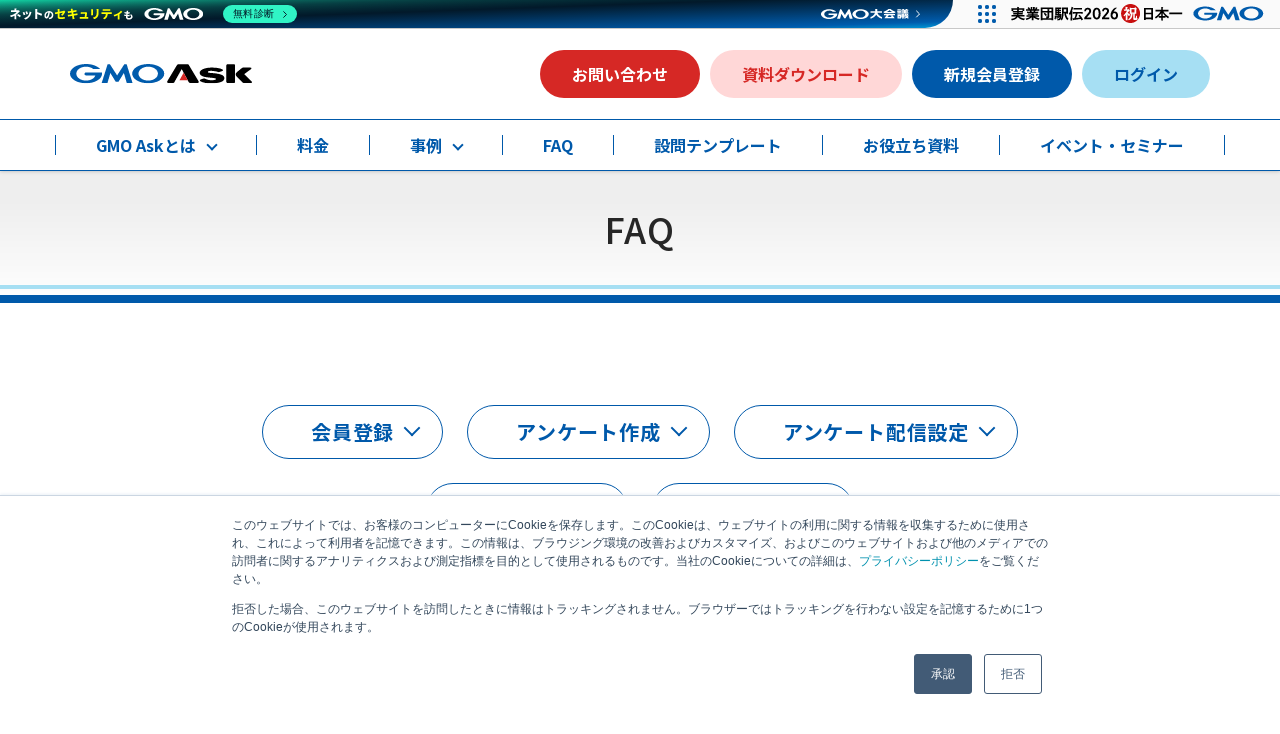

--- FILE ---
content_type: text/html; charset=UTF-8
request_url: https://gmoask.jp/faq/
body_size: 13533
content:
<!doctype html>
<html>
  <head>
    <meta charset="utf-8">
    <meta http-equiv="x-ua-compatible" content="ie=edge">
    <meta name="viewport" content="width=device-width, initial-scale=1, shrink-to-fit=no">
    <meta http-equiv="Access-Control-Allow-Origin" content="https://ac.gmo-research.xyz">
    <title>FAQ ・よくある質問- GMO Ask</title>

		<!-- All in One SEO 4.6.5 - aioseo.com -->
		<meta name="description" content="FAQ 会員登録 アンケート作成 アンケート配信設定 集計・分析 請求・決済 会員登録 仮登録完了メール、本登" />
		<meta name="robots" content="max-image-preview:large" />
		<link rel="canonical" href="https://gmoask.jp/faq/" />
		<meta name="generator" content="All in One SEO (AIOSEO) 4.6.5" />
		<meta property="og:locale" content="ja_JP" />
		<meta property="og:site_name" content="GMO Ask - 完全DIY型アンケートプラットフォーム" />
		<meta property="og:type" content="article" />
		<meta property="og:title" content="FAQ ・よくある質問- GMO Ask" />
		<meta property="og:description" content="FAQ 会員登録 アンケート作成 アンケート配信設定 集計・分析 請求・決済 会員登録 仮登録完了メール、本登" />
		<meta property="og:url" content="https://gmoask.jp/faq/" />
		<meta property="og:image" content="https://gmoask.jp/wp-content/uploads/2023/05/og.jpg" />
		<meta property="og:image:secure_url" content="https://gmoask.jp/wp-content/uploads/2023/05/og.jpg" />
		<meta property="og:image:width" content="1080" />
		<meta property="og:image:height" content="1080" />
		<meta property="article:published_time" content="2022-12-19T03:33:54+00:00" />
		<meta property="article:modified_time" content="2025-11-10T09:52:36+00:00" />
		<meta name="twitter:card" content="summary" />
		<meta name="twitter:title" content="FAQ ・よくある質問- GMO Ask" />
		<meta name="twitter:description" content="FAQ 会員登録 アンケート作成 アンケート配信設定 集計・分析 請求・決済 会員登録 仮登録完了メール、本登" />
		<meta name="twitter:image" content="https://gmoask.jp/wp-content/uploads/2023/02/ask.jpg" />
		<script type="application/ld+json" class="aioseo-schema">
			{"@context":"https:\/\/schema.org","@graph":[{"@type":"BreadcrumbList","@id":"https:\/\/gmoask.jp\/faq\/#breadcrumblist","itemListElement":[{"@type":"ListItem","@id":"https:\/\/gmoask.jp\/#listItem","position":1,"name":"\u5bb6","item":"https:\/\/gmoask.jp\/","nextItem":"https:\/\/gmoask.jp\/faq\/#listItem"},{"@type":"ListItem","@id":"https:\/\/gmoask.jp\/faq\/#listItem","position":2,"name":"FAQ","previousItem":"https:\/\/gmoask.jp\/#listItem"}]},{"@type":"Organization","@id":"https:\/\/gmoask.jp\/#organization","name":"GMO Ask \u201c\u805e\u304d\u305f\u3044\u201d\u3092\u8ab0\u3067\u3082\u3001\u624b\u8efd\u306b\u3001\u7c21\u5358\u306b\u3002","description":"\u5b8c\u5168DIY\u578b\u30a2\u30f3\u30b1\u30fc\u30c8\u30d7\u30e9\u30c3\u30c8\u30d5\u30a9\u30fc\u30e0","url":"https:\/\/gmoask.jp\/"},{"@type":"WebPage","@id":"https:\/\/gmoask.jp\/faq\/#webpage","url":"https:\/\/gmoask.jp\/faq\/","name":"FAQ \u30fb\u3088\u304f\u3042\u308b\u8cea\u554f- GMO Ask","description":"FAQ \u4f1a\u54e1\u767b\u9332 \u30a2\u30f3\u30b1\u30fc\u30c8\u4f5c\u6210 \u30a2\u30f3\u30b1\u30fc\u30c8\u914d\u4fe1\u8a2d\u5b9a \u96c6\u8a08\u30fb\u5206\u6790 \u8acb\u6c42\u30fb\u6c7a\u6e08 \u4f1a\u54e1\u767b\u9332 \u4eee\u767b\u9332\u5b8c\u4e86\u30e1\u30fc\u30eb\u3001\u672c\u767b","inLanguage":"ja","isPartOf":{"@id":"https:\/\/gmoask.jp\/#website"},"breadcrumb":{"@id":"https:\/\/gmoask.jp\/faq\/#breadcrumblist"},"datePublished":"2022-12-19T03:33:54+09:00","dateModified":"2025-11-10T18:52:36+09:00"},{"@type":"WebSite","@id":"https:\/\/gmoask.jp\/#website","url":"https:\/\/gmoask.jp\/","name":"GMO Ask","description":"\u5b8c\u5168DIY\u578b\u30a2\u30f3\u30b1\u30fc\u30c8\u30d7\u30e9\u30c3\u30c8\u30d5\u30a9\u30fc\u30e0","inLanguage":"ja","publisher":{"@id":"https:\/\/gmoask.jp\/#organization"}}]}
		</script>
		<!-- All in One SEO -->

<link rel='dns-prefetch' href='//static.addtoany.com' />
<script type="text/javascript">
/* <![CDATA[ */
window._wpemojiSettings = {"baseUrl":"https:\/\/s.w.org\/images\/core\/emoji\/15.0.3\/72x72\/","ext":".png","svgUrl":"https:\/\/s.w.org\/images\/core\/emoji\/15.0.3\/svg\/","svgExt":".svg","source":{"concatemoji":"https:\/\/gmoask.jp\/wp-includes\/js\/wp-emoji-release.min.js?ver=6.5.5"}};
/*! This file is auto-generated */
!function(i,n){var o,s,e;function c(e){try{var t={supportTests:e,timestamp:(new Date).valueOf()};sessionStorage.setItem(o,JSON.stringify(t))}catch(e){}}function p(e,t,n){e.clearRect(0,0,e.canvas.width,e.canvas.height),e.fillText(t,0,0);var t=new Uint32Array(e.getImageData(0,0,e.canvas.width,e.canvas.height).data),r=(e.clearRect(0,0,e.canvas.width,e.canvas.height),e.fillText(n,0,0),new Uint32Array(e.getImageData(0,0,e.canvas.width,e.canvas.height).data));return t.every(function(e,t){return e===r[t]})}function u(e,t,n){switch(t){case"flag":return n(e,"\ud83c\udff3\ufe0f\u200d\u26a7\ufe0f","\ud83c\udff3\ufe0f\u200b\u26a7\ufe0f")?!1:!n(e,"\ud83c\uddfa\ud83c\uddf3","\ud83c\uddfa\u200b\ud83c\uddf3")&&!n(e,"\ud83c\udff4\udb40\udc67\udb40\udc62\udb40\udc65\udb40\udc6e\udb40\udc67\udb40\udc7f","\ud83c\udff4\u200b\udb40\udc67\u200b\udb40\udc62\u200b\udb40\udc65\u200b\udb40\udc6e\u200b\udb40\udc67\u200b\udb40\udc7f");case"emoji":return!n(e,"\ud83d\udc26\u200d\u2b1b","\ud83d\udc26\u200b\u2b1b")}return!1}function f(e,t,n){var r="undefined"!=typeof WorkerGlobalScope&&self instanceof WorkerGlobalScope?new OffscreenCanvas(300,150):i.createElement("canvas"),a=r.getContext("2d",{willReadFrequently:!0}),o=(a.textBaseline="top",a.font="600 32px Arial",{});return e.forEach(function(e){o[e]=t(a,e,n)}),o}function t(e){var t=i.createElement("script");t.src=e,t.defer=!0,i.head.appendChild(t)}"undefined"!=typeof Promise&&(o="wpEmojiSettingsSupports",s=["flag","emoji"],n.supports={everything:!0,everythingExceptFlag:!0},e=new Promise(function(e){i.addEventListener("DOMContentLoaded",e,{once:!0})}),new Promise(function(t){var n=function(){try{var e=JSON.parse(sessionStorage.getItem(o));if("object"==typeof e&&"number"==typeof e.timestamp&&(new Date).valueOf()<e.timestamp+604800&&"object"==typeof e.supportTests)return e.supportTests}catch(e){}return null}();if(!n){if("undefined"!=typeof Worker&&"undefined"!=typeof OffscreenCanvas&&"undefined"!=typeof URL&&URL.createObjectURL&&"undefined"!=typeof Blob)try{var e="postMessage("+f.toString()+"("+[JSON.stringify(s),u.toString(),p.toString()].join(",")+"));",r=new Blob([e],{type:"text/javascript"}),a=new Worker(URL.createObjectURL(r),{name:"wpTestEmojiSupports"});return void(a.onmessage=function(e){c(n=e.data),a.terminate(),t(n)})}catch(e){}c(n=f(s,u,p))}t(n)}).then(function(e){for(var t in e)n.supports[t]=e[t],n.supports.everything=n.supports.everything&&n.supports[t],"flag"!==t&&(n.supports.everythingExceptFlag=n.supports.everythingExceptFlag&&n.supports[t]);n.supports.everythingExceptFlag=n.supports.everythingExceptFlag&&!n.supports.flag,n.DOMReady=!1,n.readyCallback=function(){n.DOMReady=!0}}).then(function(){return e}).then(function(){var e;n.supports.everything||(n.readyCallback(),(e=n.source||{}).concatemoji?t(e.concatemoji):e.wpemoji&&e.twemoji&&(t(e.twemoji),t(e.wpemoji)))}))}((window,document),window._wpemojiSettings);
/* ]]> */
</script>
<style id='wp-emoji-styles-inline-css' type='text/css'>

	img.wp-smiley, img.emoji {
		display: inline !important;
		border: none !important;
		box-shadow: none !important;
		height: 1em !important;
		width: 1em !important;
		margin: 0 0.07em !important;
		vertical-align: -0.1em !important;
		background: none !important;
		padding: 0 !important;
	}
</style>
<link rel='stylesheet' id='wp-block-library-css' href='https://gmoask.jp/wp-includes/css/dist/block-library/style.min.css?ver=6.5.5' type='text/css' media='all' />
<style id='classic-theme-styles-inline-css' type='text/css'>
/*! This file is auto-generated */
.wp-block-button__link{color:#fff;background-color:#32373c;border-radius:9999px;box-shadow:none;text-decoration:none;padding:calc(.667em + 2px) calc(1.333em + 2px);font-size:1.125em}.wp-block-file__button{background:#32373c;color:#fff;text-decoration:none}
</style>
<style id='global-styles-inline-css' type='text/css'>
body{--wp--preset--color--black: #000000;--wp--preset--color--cyan-bluish-gray: #abb8c3;--wp--preset--color--white: #ffffff;--wp--preset--color--pale-pink: #f78da7;--wp--preset--color--vivid-red: #cf2e2e;--wp--preset--color--luminous-vivid-orange: #ff6900;--wp--preset--color--luminous-vivid-amber: #fcb900;--wp--preset--color--light-green-cyan: #7bdcb5;--wp--preset--color--vivid-green-cyan: #00d084;--wp--preset--color--pale-cyan-blue: #8ed1fc;--wp--preset--color--vivid-cyan-blue: #0693e3;--wp--preset--color--vivid-purple: #9b51e0;--wp--preset--gradient--vivid-cyan-blue-to-vivid-purple: linear-gradient(135deg,rgba(6,147,227,1) 0%,rgb(155,81,224) 100%);--wp--preset--gradient--light-green-cyan-to-vivid-green-cyan: linear-gradient(135deg,rgb(122,220,180) 0%,rgb(0,208,130) 100%);--wp--preset--gradient--luminous-vivid-amber-to-luminous-vivid-orange: linear-gradient(135deg,rgba(252,185,0,1) 0%,rgba(255,105,0,1) 100%);--wp--preset--gradient--luminous-vivid-orange-to-vivid-red: linear-gradient(135deg,rgba(255,105,0,1) 0%,rgb(207,46,46) 100%);--wp--preset--gradient--very-light-gray-to-cyan-bluish-gray: linear-gradient(135deg,rgb(238,238,238) 0%,rgb(169,184,195) 100%);--wp--preset--gradient--cool-to-warm-spectrum: linear-gradient(135deg,rgb(74,234,220) 0%,rgb(151,120,209) 20%,rgb(207,42,186) 40%,rgb(238,44,130) 60%,rgb(251,105,98) 80%,rgb(254,248,76) 100%);--wp--preset--gradient--blush-light-purple: linear-gradient(135deg,rgb(255,206,236) 0%,rgb(152,150,240) 100%);--wp--preset--gradient--blush-bordeaux: linear-gradient(135deg,rgb(254,205,165) 0%,rgb(254,45,45) 50%,rgb(107,0,62) 100%);--wp--preset--gradient--luminous-dusk: linear-gradient(135deg,rgb(255,203,112) 0%,rgb(199,81,192) 50%,rgb(65,88,208) 100%);--wp--preset--gradient--pale-ocean: linear-gradient(135deg,rgb(255,245,203) 0%,rgb(182,227,212) 50%,rgb(51,167,181) 100%);--wp--preset--gradient--electric-grass: linear-gradient(135deg,rgb(202,248,128) 0%,rgb(113,206,126) 100%);--wp--preset--gradient--midnight: linear-gradient(135deg,rgb(2,3,129) 0%,rgb(40,116,252) 100%);--wp--preset--font-size--small: 13px;--wp--preset--font-size--medium: 20px;--wp--preset--font-size--large: 36px;--wp--preset--font-size--x-large: 42px;--wp--preset--spacing--20: 0.44rem;--wp--preset--spacing--30: 0.67rem;--wp--preset--spacing--40: 1rem;--wp--preset--spacing--50: 1.5rem;--wp--preset--spacing--60: 2.25rem;--wp--preset--spacing--70: 3.38rem;--wp--preset--spacing--80: 5.06rem;--wp--preset--shadow--natural: 6px 6px 9px rgba(0, 0, 0, 0.2);--wp--preset--shadow--deep: 12px 12px 50px rgba(0, 0, 0, 0.4);--wp--preset--shadow--sharp: 6px 6px 0px rgba(0, 0, 0, 0.2);--wp--preset--shadow--outlined: 6px 6px 0px -3px rgba(255, 255, 255, 1), 6px 6px rgba(0, 0, 0, 1);--wp--preset--shadow--crisp: 6px 6px 0px rgba(0, 0, 0, 1);}:where(.is-layout-flex){gap: 0.5em;}:where(.is-layout-grid){gap: 0.5em;}body .is-layout-flex{display: flex;}body .is-layout-flex{flex-wrap: wrap;align-items: center;}body .is-layout-flex > *{margin: 0;}body .is-layout-grid{display: grid;}body .is-layout-grid > *{margin: 0;}:where(.wp-block-columns.is-layout-flex){gap: 2em;}:where(.wp-block-columns.is-layout-grid){gap: 2em;}:where(.wp-block-post-template.is-layout-flex){gap: 1.25em;}:where(.wp-block-post-template.is-layout-grid){gap: 1.25em;}.has-black-color{color: var(--wp--preset--color--black) !important;}.has-cyan-bluish-gray-color{color: var(--wp--preset--color--cyan-bluish-gray) !important;}.has-white-color{color: var(--wp--preset--color--white) !important;}.has-pale-pink-color{color: var(--wp--preset--color--pale-pink) !important;}.has-vivid-red-color{color: var(--wp--preset--color--vivid-red) !important;}.has-luminous-vivid-orange-color{color: var(--wp--preset--color--luminous-vivid-orange) !important;}.has-luminous-vivid-amber-color{color: var(--wp--preset--color--luminous-vivid-amber) !important;}.has-light-green-cyan-color{color: var(--wp--preset--color--light-green-cyan) !important;}.has-vivid-green-cyan-color{color: var(--wp--preset--color--vivid-green-cyan) !important;}.has-pale-cyan-blue-color{color: var(--wp--preset--color--pale-cyan-blue) !important;}.has-vivid-cyan-blue-color{color: var(--wp--preset--color--vivid-cyan-blue) !important;}.has-vivid-purple-color{color: var(--wp--preset--color--vivid-purple) !important;}.has-black-background-color{background-color: var(--wp--preset--color--black) !important;}.has-cyan-bluish-gray-background-color{background-color: var(--wp--preset--color--cyan-bluish-gray) !important;}.has-white-background-color{background-color: var(--wp--preset--color--white) !important;}.has-pale-pink-background-color{background-color: var(--wp--preset--color--pale-pink) !important;}.has-vivid-red-background-color{background-color: var(--wp--preset--color--vivid-red) !important;}.has-luminous-vivid-orange-background-color{background-color: var(--wp--preset--color--luminous-vivid-orange) !important;}.has-luminous-vivid-amber-background-color{background-color: var(--wp--preset--color--luminous-vivid-amber) !important;}.has-light-green-cyan-background-color{background-color: var(--wp--preset--color--light-green-cyan) !important;}.has-vivid-green-cyan-background-color{background-color: var(--wp--preset--color--vivid-green-cyan) !important;}.has-pale-cyan-blue-background-color{background-color: var(--wp--preset--color--pale-cyan-blue) !important;}.has-vivid-cyan-blue-background-color{background-color: var(--wp--preset--color--vivid-cyan-blue) !important;}.has-vivid-purple-background-color{background-color: var(--wp--preset--color--vivid-purple) !important;}.has-black-border-color{border-color: var(--wp--preset--color--black) !important;}.has-cyan-bluish-gray-border-color{border-color: var(--wp--preset--color--cyan-bluish-gray) !important;}.has-white-border-color{border-color: var(--wp--preset--color--white) !important;}.has-pale-pink-border-color{border-color: var(--wp--preset--color--pale-pink) !important;}.has-vivid-red-border-color{border-color: var(--wp--preset--color--vivid-red) !important;}.has-luminous-vivid-orange-border-color{border-color: var(--wp--preset--color--luminous-vivid-orange) !important;}.has-luminous-vivid-amber-border-color{border-color: var(--wp--preset--color--luminous-vivid-amber) !important;}.has-light-green-cyan-border-color{border-color: var(--wp--preset--color--light-green-cyan) !important;}.has-vivid-green-cyan-border-color{border-color: var(--wp--preset--color--vivid-green-cyan) !important;}.has-pale-cyan-blue-border-color{border-color: var(--wp--preset--color--pale-cyan-blue) !important;}.has-vivid-cyan-blue-border-color{border-color: var(--wp--preset--color--vivid-cyan-blue) !important;}.has-vivid-purple-border-color{border-color: var(--wp--preset--color--vivid-purple) !important;}.has-vivid-cyan-blue-to-vivid-purple-gradient-background{background: var(--wp--preset--gradient--vivid-cyan-blue-to-vivid-purple) !important;}.has-light-green-cyan-to-vivid-green-cyan-gradient-background{background: var(--wp--preset--gradient--light-green-cyan-to-vivid-green-cyan) !important;}.has-luminous-vivid-amber-to-luminous-vivid-orange-gradient-background{background: var(--wp--preset--gradient--luminous-vivid-amber-to-luminous-vivid-orange) !important;}.has-luminous-vivid-orange-to-vivid-red-gradient-background{background: var(--wp--preset--gradient--luminous-vivid-orange-to-vivid-red) !important;}.has-very-light-gray-to-cyan-bluish-gray-gradient-background{background: var(--wp--preset--gradient--very-light-gray-to-cyan-bluish-gray) !important;}.has-cool-to-warm-spectrum-gradient-background{background: var(--wp--preset--gradient--cool-to-warm-spectrum) !important;}.has-blush-light-purple-gradient-background{background: var(--wp--preset--gradient--blush-light-purple) !important;}.has-blush-bordeaux-gradient-background{background: var(--wp--preset--gradient--blush-bordeaux) !important;}.has-luminous-dusk-gradient-background{background: var(--wp--preset--gradient--luminous-dusk) !important;}.has-pale-ocean-gradient-background{background: var(--wp--preset--gradient--pale-ocean) !important;}.has-electric-grass-gradient-background{background: var(--wp--preset--gradient--electric-grass) !important;}.has-midnight-gradient-background{background: var(--wp--preset--gradient--midnight) !important;}.has-small-font-size{font-size: var(--wp--preset--font-size--small) !important;}.has-medium-font-size{font-size: var(--wp--preset--font-size--medium) !important;}.has-large-font-size{font-size: var(--wp--preset--font-size--large) !important;}.has-x-large-font-size{font-size: var(--wp--preset--font-size--x-large) !important;}
.wp-block-navigation a:where(:not(.wp-element-button)){color: inherit;}
:where(.wp-block-post-template.is-layout-flex){gap: 1.25em;}:where(.wp-block-post-template.is-layout-grid){gap: 1.25em;}
:where(.wp-block-columns.is-layout-flex){gap: 2em;}:where(.wp-block-columns.is-layout-grid){gap: 2em;}
.wp-block-pullquote{font-size: 1.5em;line-height: 1.6;}
</style>
<link rel='stylesheet' id='addtoany-css' href='https://gmoask.jp/wp-content/plugins/add-to-any/addtoany.min.css?ver=1.16' type='text/css' media='all' />
<script type="text/javascript" id="addtoany-core-js-before">
/* <![CDATA[ */
window.a2a_config=window.a2a_config||{};a2a_config.callbacks=[];a2a_config.overlays=[];a2a_config.templates={};a2a_localize = {
	Share: "共有",
	Save: "ブックマーク",
	Subscribe: "購読",
	Email: "メール",
	Bookmark: "ブックマーク",
	ShowAll: "すべて表示する",
	ShowLess: "小さく表示する",
	FindServices: "サービスを探す",
	FindAnyServiceToAddTo: "追加するサービスを今すぐ探す",
	PoweredBy: "Powered by",
	ShareViaEmail: "メールでシェアする",
	SubscribeViaEmail: "メールで購読する",
	BookmarkInYourBrowser: "ブラウザにブックマーク",
	BookmarkInstructions: "このページをブックマークするには、 Ctrl+D または \u2318+D を押下。",
	AddToYourFavorites: "お気に入りに追加",
	SendFromWebOrProgram: "任意のメールアドレスまたはメールプログラムから送信",
	EmailProgram: "メールプログラム",
	More: "詳細&#8230;",
	ThanksForSharing: "共有ありがとうございます !",
	ThanksForFollowing: "フォローありがとうございます !"
};
/* ]]> */
</script>
<script type="text/javascript" defer src="https://static.addtoany.com/menu/page.js" id="addtoany-core-js"></script>
<script type="text/javascript" src="https://gmoask.jp/wp-includes/js/jquery/jquery.min.js?ver=3.7.1" id="jquery-core-js"></script>
<script type="text/javascript" src="https://gmoask.jp/wp-includes/js/jquery/jquery-migrate.min.js?ver=3.4.1" id="jquery-migrate-js"></script>
<script type="text/javascript" defer src="https://gmoask.jp/wp-content/plugins/add-to-any/addtoany.min.js?ver=1.1" id="addtoany-jquery-js"></script>
<link rel="https://api.w.org/" href="https://gmoask.jp/wp-json/" /><link rel="alternate" type="application/json" href="https://gmoask.jp/wp-json/wp/v2/pages/278" /><link rel="EditURI" type="application/rsd+xml" title="RSD" href="https://gmoask.jp/xmlrpc.php?rsd" />
<link rel='shortlink' href='https://gmoask.jp/?p=278' />
<link rel="alternate" type="application/json+oembed" href="https://gmoask.jp/wp-json/oembed/1.0/embed?url=https%3A%2F%2Fgmoask.jp%2Ffaq%2F" />
<link rel="alternate" type="text/xml+oembed" href="https://gmoask.jp/wp-json/oembed/1.0/embed?url=https%3A%2F%2Fgmoask.jp%2Ffaq%2F&#038;format=xml" />
<link rel="icon" href="https://gmoask.jp/wp-content/uploads/2024/04/favicon.png" sizes="32x32" />
<link rel="icon" href="https://gmoask.jp/wp-content/uploads/2024/04/favicon.png" sizes="192x192" />
<link rel="apple-touch-icon" href="https://gmoask.jp/wp-content/uploads/2024/04/favicon.png" />
<meta name="msapplication-TileImage" content="https://gmoask.jp/wp-content/uploads/2024/04/favicon.png" />
    <!-- Google Tag Manager -->
    <script>(function(w,d,s,l,i){w[l]=w[l]||[];w[l].push({'gtm.start':
    new Date().getTime(),event:'gtm.js'});var f=d.getElementsByTagName(s)[0],
    j=d.createElement(s),dl=l!='dataLayer'?'&l='+l:'';j.async=true;j.src=
    'https://www.googletagmanager.com/gtm.js?id='+i+dl;f.parentNode.insertBefore(j,f);
    })(window,document,'script','dataLayer','GTM-KXGMZ3S');</script>
    <!-- End Google Tag Manager -->

    <!-- Google Fonts -->
    <link rel="preconnect" href="https://fonts.googleapis.com">
    <link rel="preconnect" href="https://fonts.gstatic.com" crossorigin>
    <link href="https://fonts.googleapis.com/css2?family=Noto+Sans+JP:wght@100;200;300;400;500;600;700;800;900&display=swap" rel="stylesheet">
    <!-- // Google Fonts -->

    <link href="https://gmoask.jp/wp-content/themes/theme/style.css" rel="stylesheet" />
    <script src="https://code.jquery.com/jquery-3.6.0.min.js" integrity="sha256-/xUj+3OJU5yExlq6GSYGSHk7tPXikynS7ogEvDej/m4=" crossorigin="anonymous"></script>
    <link rel="shortcut icon" href="https://gmoask.jp/wp-content/themes/theme/images/common/favicon.ico" type="image/x-icon"/>
    <link rel="icon" href="https://gmoask.jp/wp-content/themes/theme/images/common/favicon.ico" type="image/x-icon"/>
    <meta name="facebook-domain-verification" content="www4z2bw80doo9daswaiets1hubqrv" />
  </head>
  <body class="page-template-default page page-id-278 page--faq">
    <!-- Google Tag Manager (noscript) -->
    <noscript><iframe src="https://www.googletagmanager.com/ns.html?id=GTM-KXGMZ3S"
    height="0" width="0" style="display:none;visibility:hidden"></iframe></noscript>
    <!-- End Google Tag Manager (noscript) -->

    <!-- GMOグループヘッダー -->
    <script type="text/javascript" charset="UTF-8" src="https://cache.img.gmo.jp/gmo/header/script.min.js" id="gmoheadertag" async="async"></script>

<header class="header">
  <div class="header__inner">
    <a href="/" class="header__logo logo">      <img src="https://gmoask.jp/wp-content/themes/theme/images/gmo-ask/logo_gmo-ask.svg" alt="GMO Ask" class="logo__img" /></a>
    <div class="header__hamburger hamburger">
      <div class="hamburger__line hamburger__line--upper"></div>
      <div class="hamburger__line hamburger__line--center"></div>
      <div class="hamburger__line hamburger__line--lower"></div>
    </div>
  </div>

  <nav class="nav">
    <div class="nav__inner nav__inner--upper">
      <a href="/" class="header__logo logo">
        <img src="https://gmoask.jp/wp-content/themes/theme/images/gmo-ask/logo_gmo-ask.svg" alt="GMO Ask" class="logo__img" />
      </a>
      <ul class="nav__list">
        <li class="nav__list__item nav__list__item--inquiry">
          <a href="/inquiry/" class="btn btn--red">お問い合わせ</a>
        </li>
        <li class="nav__list__item nav__list__item--download">
          <a href="/document/summary/" class="btn btn--light-red">資料ダウンロード</a>
        </li>
        <li class="nav__list__item nav__list__item--signin">
          <a href="https://app.gmoask.com/signup/" class="btn btn--blue" target="_blank" rel="noopener">新規会員登録</a>
        </li>
        <li class="nav__list__item nav__list__item--login">
          <a href="https://app.gmoask.com/signin/" class="btn btn--light-blue" target="_blank" rel="noopener">ログイン</a>
        </li>
      </ul>
    </div>
    <div class="nav__inner nav__inner--lower">
      <ul class="nav__list">
        <li class="nav__list__item nav__list__item--has-child">
          <p class="nav__list__label">GMO Askとは</p>
          <ul class="nav__list__child">
            <li class="nav__list__child__item">
              <a href="/feature/" class="nav__list__link">サービスの特徴</a>
            </li>
            <li class="nav__list__child__item">
              <a href="/designing/" class="nav__list__link">GMO Askの設問作成</a>
            </li>
          </ul>
        </li>
        <li class="nav__list__item">
          <a href="/price/" class="nav__list__link">料金</a>
        </li>
        <li class="nav__list__item nav__list__item--has-child">
          <p class="nav__list__label">事例</p>
          <ul class="nav__list__child">
            <li class="nav__list__child__item">
              <a href="/scene/" class="nav__list__link">活用シーン</a>
            </li>
                          <li class="nav__list__child__item">
                <a href="/casestudy/" class="nav__list__link">導入事例</a>
              </li>
                      </ul>
        </li>
        <li class="nav__list__item">
          <a href="/faq/" class="nav__list__link">FAQ</a>
        </li>
        <li class="nav__list__item">
          <a href="/questionnaire/" class="nav__list__link">設問テンプレート</a>
        </li>
        <li class="nav__list__item">
          <a href="/document/" class="nav__list__link">お役立ち資料</a>
        </li>
                  <li class="nav__list__item">
            <a href="/event-seminar/" class="nav__list__link">イベント・セミナー</a>
          </li>
              </ul>
    </div>
  </nav>

  <div class="nav-bg"></div>
</header>

<main>
  <section class="section section--page-header">
    <div class="section__inner">
      <h1 class="section__page-headline">FAQ</h1>
    </div>
  </section>
  <section class="section section--page-body">
    <div class="section__inner section__inner--narrow">
      <ul class="btn-wrapper">
        <li class="btn-wrapper__item">
          <a href="#register" class="btn btn--blue-ghost">会員登録</a>
        </li>
        <li class="btn-wrapper__item">
          <a href="#create" class="btn btn--blue-ghost">アンケート作成</a>
        </li>
        <li class="btn-wrapper__item">
          <a href="#setting" class="btn btn--blue-ghost">アンケート配信設定</a>
        </li>
        <li class="btn-wrapper__item">
          <a href="#analysis" class="btn btn--blue-ghost">集計・分析</a>
        </li>
        <li class="btn-wrapper__item">
          <a href="#payment" class="btn btn--blue-ghost">請求・決済</a>
        </li>
      </ul>
    </div>
  </section>
  <section class="section section--page-body" id="register">
    <div class="section__inner">
      <h2 class="section__headline">
        <span class="section__headline__inner">会員登録</span>
      </h2>
      <ul class="qa-list">
        <li class="qa-list__item">
          <dl class="qa">
            <dt class="qa__q">
              <div class="qa__inner">
                <p class="qa__txt">仮登録完了メール、本登録完了メール、パスワード再発行メールが届きません。</p>
              </div>
            </dt>
            <dd class="qa__a">
              <div class="qa__inner">
                <p class="qa__txt">1. 迷惑メールのフォルダに振り分けられている可能性があります。お使いのメールソフトにて迷惑メールフォルダ内に＜info@gmoask.com＞からのメールがないかご確認ください。<br>2. 受信許可メール設定を行う際には＜gmoask.com＞からのメールを許可していただくよう設定をお願いします。<br>3. 入力したメールアドレスに誤りがないかご確認ください。</p>
              </div>
            </dd>
          </dl>
        </li>
        <li class="qa-list__item">
          <dl class="qa">
            <dt class="qa__q">
              <div class="qa__inner">
                <p class="qa__txt">本登録を行うために仮登録完了メールに記載のあったURLをクリックすると「エラーが発生しました 誠に申し訳ございませんが、この画面へのアクセスは許可されていません。」とメッセージが表示される。</p>
              </div>
            </dt>
            <dd class="qa__a">
              <div class="qa__inner">
                <p class="qa__txt">仮登録完了メール、パスワード再設定メールに記載されているURLの有効期限は、発行から1時間となっております。<br>有効期限を過ぎたURLは無効となってしまうため、大変お手数ではございますが再度新規登録をお願いします。</p>
              </div>
            </dd>
          </dl>
        </li>
      </ul>
    </div>
  </section>
  <section class="section section--page-body" id="create">
    <div class="section__inner">
      <h2 class="section__headline">
        <span class="section__headline__inner">アンケート作成</span>
      </h2>
      <ul class="qa-list">
        <li class="qa-list__item">
          <dl class="qa">
            <dt class="qa__q">
              <div class="qa__inner">
                <p class="qa__txt">どのくらいの回答が実際に回収できますか？回答率はどのくらいですか？</p>
              </div>
            </dt>
            <dd class="qa__a">
              <div class="qa__inner">
                <p class="qa__txt">性別・年代により、回答率にバラツキがございます。GMO Askでは、性別・年代ごとの回答率を考慮した上で計算した「提供可能数」をご案内しております。詳細は、アンケート配信設定時に表示される「提供可能数」をご確認ください。</p>
              </div>
            </dd>
          </dl>
        </li>
        <li class="qa-list__item">
          <dl class="qa">
            <dt class="qa__q">
              <div class="qa__inner">
                <p class="qa__txt">回答希望数に達するかどうか、事前に分かりますか？</p>
              </div>
            </dt>
            <dd class="qa__a">
              <div class="qa__inner">
                <p class="qa__txt">回答の回収については、アンケート配信設定時の「提供可能数」にて目安を提示しておりますが、あくまで予測のため確実に保証することはできません。予めご了承の程よろしくお願いいたします。</p>
              </div>
            </dd>
          </dl>
        </li>
        <li class="qa-list__item">
          <dl class="qa">
            <dt class="qa__q">
              <div class="qa__inner">
                <p class="qa__txt">アンケート内でモニターの氏名など個人情報等の取得はできますか？</p>
              </div>
            </dt>
            <dd class="qa__a">
              <div class="qa__inner">
                <p class="qa__txt">GMO Askでは、登録モニターの個人情報もしくはそれに準ずる情報をアンケートから取得することを禁止しています。<br>アンケート内容に該当事項が含まれると弊社が判断する場合は、審査にてNGとなりますのでご注意ください。</p>
              </div>
            </dd>
          </dl>
        </li>
        <li class="qa-list__item">
          <dl class="qa">
            <dt class="qa__q">
              <div class="qa__inner">
                <p class="qa__txt">どのようなアンケートが審査NGになりますか？</p>
              </div>
            </dt>
            <dd class="qa__a">
              <div class="qa__inner">
                <p class="qa__txt">GMO Askでは、以下に該当するアンケートの配信はできません。<br><br>▼審査NGとなる内容<br>・公序良俗に反するもの<br>・性・出産に関するもの<br>・犯罪・犯罪被害、死刑制度に関するもの<br>・身体・病気、排泄物に関するもの<br>・宗教・政治・政党に関するもの<br>・広告・プロモーション要素を含むもの<br>・評価対象としてのソフトウェアやアプリケーションのダウンロード・インストール<br>・その他、GMO Ask事務局にて不備もしくは不適切と判断される設定がある。<br>また、No.1を取得する目的での調査はお断りしております。<br><br>ただし、弊社他サービスをご利用いただけますと、聴取目的の明記などいくつか対応を行った上でアンケート配信可能となるケースがございます。詳細はお問い合わせください。<br><br><a href="/inquiry/">お問い合わせフォームはこちら</a></p>
              </div>
            </dd>
          </dl>
        </li>
        <li class="qa-list__item">
          <dl class="qa">
            <dt class="qa__q">
              <div class="qa__inner">
                <p class="qa__txt">GMO Askの実施金額に上限はありますか？</p>
              </div>
            </dt>
            <dd class="qa__a">
              <div class="qa__inner">
                <p class="qa__txt">GMO Askの実施金額は50万円（税別）が上限となります。<br>見積り金額が50万円（税別）を超えるアンケートをご希望の場合は、お問い合わせフォームより、アンケートの実施依頼の旨ご連絡ください。<br><br><a href="/inquiry/" style="color: #3d82c0;">問い合わせフォームはこちら</a></p>
              </div>
            </dd>
          </dl>
        </li>
        <li class="qa-list__item">
          <dl class="qa">
            <dt class="qa__q">
              <div class="qa__inner">
                <p class="qa__txt">外部アンケートフォームを使ったアンケート配信はできますか？</p>
              </div>
            </dt>
            <dd class="qa__a">
              <div class="qa__inner">
                <p class="qa__txt">2023年10月現在、GMO Askシステム上で連携可能な外部アンケートフォームはGoogle Forms®のみとなります。<br>Survey Monkey、qualtrics、CREATIVE SURVEY等のアンケートフォームの利用をご希望の場合は、個別対応となりますのでお問い合わせください。<br><br><a href="/inquiry/">お問い合わせフォームはこちら</a></p>
              </div>
            </dd>
          </dl>
        </li>
      </ul>
    </div>
  </section>
  <section class="section section--page-body" id="setting">
    <div class="section__inner">
      <h2 class="section__headline">
        <span class="section__headline__inner">アンケート配信設定</span>
      </h2>
      <ul class="qa-list">
        <li class="qa-list__item">
          <dl class="qa">
            <dt class="qa__q">
              <div class="qa__inner">
                <p class="qa__txt">絞り込み可能な属性を教えてください。</p>
              </div>
            </dt>
            <dd class="qa__a">
              <div class="qa__inner">
                <p class="qa__txt">GMO Askでは基本属性（性別・年齢・都道府県・職種・業種・婚姻状況・子供有無）に加えて、職業・勤務先従業員数・職位・世帯年収の属性で絞り込みが可能です。年代は10歳刻みでの設定が可能です。<br>この属性以外で配信対象者の条件がある場合はスクリーニングが必要です。ご希望の場合はお問い合わせフォームからお問い合わせください。<br><span style="font-size: 16px;">※ スクリーニングとは調査対象者を抽出するために、本調査の前に行なう事前調査のことです。</span><br><br><a href="/inquiry-screening/">お問い合わせフォームはこちら</a></p>
              </div>
            </dd>
          </dl>
        </li>
        <li class="qa-list__item">
          <dl class="qa">
            <dt class="qa__q">
              <div class="qa__inner">
                <p class="qa__txt">スクリーニング調査はできますか？</p>
              </div>
            </dt>
            <dd class="qa__a">
              <div class="qa__inner">
                <p class="qa__txt">基本属性（性別・年齢・都道府県・職種・業種・婚姻状況・子供有無）と、職業・勤務先従業員数・職位・世帯年収の属性以外で配信対象者の条件がある場合はスクリーニングが必要です。<br>スクリーニングを実施する場合の費用についてはお問い合わせフォームからお問い合わせ下さい。<br><span style="font-size: 16px;">※ スクリーニングとは、調査対象者を抽出するために、本調査の前に行なう事前調査のことです。</span><br><br><a href="/inquiry-screening/">お問い合わせフォームはこちら</a></p>
              </div>
            </dd>
          </dl>
        </li>
        <li class="qa-list__item">
          <dl class="qa">
            <dt class="qa__q">
              <div class="qa__inner">
                <p class="qa__txt">申し込みから回収完了までどのくらい時間がかかりますか？</p>
              </div>
            </dt>
            <dd class="qa__a">
              <div class="qa__inner">
                <p class="qa__txt">おおよその目安としては、お申し込みから回収完了まで約1週間とお考えください。ただし、休日を挟む場合等はこれに限りません。<br><br>配信開始まで：<br>お申し込み日より中2営業日を挟んだ翌日から配信日の指定が可能です。<br>※土日祝日、弊社長期休暇の期間はお休みとなります<br><br>配信開始後：<br>回答の回収期間は原則として配信日時より48時間です。<br>回答希望数に到達した場合…到達時点で回収完了となり、ご請求へと移ります。<br>回答希望数に到達しない場合…未達のまま回収打ち切りとなります。</p>
              </div>
            </dd>
          </dl>
        </li>
      </ul>
    </div>
  </section>
  <section class="section section--page-body" id="analysis">
    <div class="section__inner">
      <h2 class="section__headline">
        <span class="section__headline__inner">集計・分析</span>
      </h2>
      <ul class="qa-list">
        <li class="qa-list__item">
          <dl class="qa">
            <dt class="qa__q">
              <div class="qa__inner">
                <p class="qa__txt">集計や分析、グラフ作成はしてもらえますか？</p>
              </div>
            </dt>
            <dd class="qa__a">
              <div class="qa__inner">
                <p class="qa__txt">GMO Askオリジナルフォームを使用した調査の場合、単純集計や簡易的なグラフ表示が行えます。それ以外の集計・分析やグラフ出力などをご希望の場合は弊社他サービスへのご案内が可能ですので、詳細はお問い合わせください<br><br><a href="/inquiry/">お問い合わせフォームはこちら</a></p>
              </div>
            </dd>
          </dl>
        </li>
        <li class="qa-list__item">
          <dl class="qa">
            <dt class="qa__q">
              <div class="qa__inner">
                <p class="qa__txt">納品物は何になりますか？</p>
              </div>
            </dt>
            <dd class="qa__a">
              <div class="qa__inner">
                <ul class="qa__txt">
                  <li>
                    <p>▼Google Forms®を利用された場合</p>
                    <p>Google Forms®のアンケートに直接回答が集まりますので、弊社から納品データをお送りすることはございません。<br>「GMO Ask」アドオンを利用していない場合は、回答結果画面からローデータの出力が可能です。<br>「GMO Ask」アドオンをご利用の場合は、アンケート画面右上のアドオン＞「GMO Ask」より、データマップ・ローデータの出力が可能です。<br>手順の詳細は下記ページの動画で解説しております。</p>
                    <p style="margin-bottom: 32px;"><a href="/designing/googleform/" style="color: #3d82c0;">Google Forms®の利用方法・活用方法</a></p>
                  </li>
                  <li>▼GMO Askのオリジナルフォームを利用された場合
                    <p>アンケート一覧画面の該当アンケートから回答結果をご確認頂けます。弊社から納品データをお送りすることはございません。<br>データマップ・ローデータ・GT表の出力が可能です。<br>手順の詳細は下記ページの動画で解説しております。</p>
                    <p style="margin-bottom: 32px;"><a href="/designing/originalform/" style="color: #3d82c0;">GMO Ask内での設問作成方法</a></p>
                    <p style="font-size: 16px;">※ローデータとは：回答者のアンケート回答結果を選択肢番号で示したデータです。1行＝1サンプルの結果となります。<br>※データマップとは：各設問の選択肢番号と選択肢文言が一覧となったデータです。<br>※GT表とは：アンケートの質問項目ごとに各選択肢について何人回答したかを単純集計した表。</p>
                  </li>
                </ul>
              </div>
            </dd>
          </dl>
        </li>
      </ul>
    </div>
  </section>
  <section class="section section--page-body" id="payment">
    <div class="section__inner">
      <h2 class="section__headline">
        <span class="section__headline__inner">請求・決済</span>
      </h2>
      <ul class="qa-list">
        <li class="qa-list__item">
          <dl class="qa">
            <dt class="qa__q">
              <div class="qa__inner">
                <p class="qa__txt">決済方法は何がありますか？</p>
              </div>
            </dt>
            <dd class="qa__a">
              <div class="qa__inner">
                <p class="qa__txt">会社、団体など法人でご利用される場合には「クレジットカード払い」と「請求書払い」の2種類をご用意しております。<br>個人でご利用の場合は「クレジットカード払い」となります。<br>また、対応しているクレジットカードは「VISA」「Mastercard」の2種類でございます。<br>なお、デビットカードには対応しておりません。<br><br>
                  <u>※GMO Askではデビットカードの使用はお控えください。</u><br>
                  デビットカードご使用時は仮決済が複数回行われ、その度にお客様の口座から引き落としがなされます。最終的には本決済（回収完了後の確定金額）以外の請求は払い戻しされますが、2か月前後は口座から現金を減らされた状態が続きます。<br>
                  よって弊社ではデビットカードではなくクレジットカードでのお支払いをお願いしておりますので、ご理解いただきたく思います。
                </p>
              </div>
            </dd>
          </dl>
        </li>
        <li class="qa-list__item">
          <dl class="qa">
            <dt class="qa__q">
              <div class="qa__inner">
                <p class="qa__txt">見積書／発注書／納品書を発行してもらえますか？</p>
              </div>
            </dt>
            <dd class="qa__a">
              <div class="qa__inner">
                <p class="qa__txt">GMO Askのシステム上では対応しておりません。</p>
              </div>
            </dd>
          </dl>
        </li>
      </ul>
    </div>
  </section>
  <section class="section section--inquiry">
    <div class="section__inner">
      <p class="section__headline">まずはお気軽に<br class="show--sp">ご相談ください！</p>
      <a href="/inquiry/" class="btn btn--red">お問い合わせ</a>
    </div>
  </section>
</main>
<footer class="footer">
  <div class="footer__inner footer__inner--nav">
    <div class="footer__inner--nav-left">
      <p class="footer__logo">
        <a href="/" target="_blank">
          <img src="https://gmoask.jp/wp-content/themes/theme/images/gmo-ask/logo_gmo-ask.svg" alt="GMO Ask" class="footer__logo__img" />
        </a>
      </p>
      <ul class="list">
        <li class="list__item">
          <a href="https://gmo-research.ai/security/" target="_blank" rel="noopener">情報セキュリティ基本方針</a>
        </li>
        <li class="list__item">
          <a href="https://gmoask.jp/wp-content/uploads/2024/04/GMOAsk_Privacy_Policy.pdf" target="_blank" rel="noopener">個人情報保護方針</a>
        </li>
        <li class="list__item">
          <a href="https://gmo-research.ai/company/info/" target="_blank" rel="noopener">運営会社</a>
        </li>
      </ul>
      <div class="footer__inner--copyright">
        <p class="footer__copyright"><small>Copyright &copy; GMO Research & AI, Inc. All Rights Reserved.</small></p>
      </div>
    </div>
    <div class="footer__inner--nav-right">
      <ul class="footer__security">
          <li>
            <a href="https://isms.jp/isms/" target="_blank"><img alt="ISMS" src="/wp-content/themes/theme/images/gmo-ask/isms.png"></a>
          </li>
          <li>
            <a href="https://privacymark.jp/" target="_blank"><img alt="プライバシーマーク" src="/wp-content/themes/theme/images/gmo-ask/pmark.png"></a>
          </li>
      </ul>
    </div>
  </div>


  <div class="footer__inner--seal">
      <div class="security-area-top">
        <div class="security-logo">
            <a href="https://gmo-research.ai/" target="_blank"><img src="/wp-content/themes/theme/images/gmo-ask/gmor-ai_logoh18.png" alt="GMO Research & AI"></a>
        </div>
    </div>
    <div class="security-info">
      <script type="text/javascript" charset="UTF-8" src="https://cache.img.gmo.jp/gmo/security/script.min.js" id="gmosecuritytag" async="async"></script>
    </div>
    <ul class="footer__siteseal">
      <li>
        <!-- alphaSSL siteseal -->
        <div id="ss_gmo_globalsign_secured_site_seal" class="siteseal" oncontextmenu="return false;" style="width:115px; height:55px"> <img id="ss_gmo_globalsign_img" src="[data-uri]" alt="" onclick="ss_open_profile()" style="cursor:pointer; border:0; width:100%" > </div>
        <script> window.addEventListener('load', () => { let s = document.createElement("script"); s.src = "https://seal.atlas.globalsign.com/gss/one/seal?image=seal_alpha_115-55.gif&brand=alpha"; document.body.appendChild(s); }); </script>
      </li>
      <li>
        <!-- ierae siteseal -->
        <span id="csi_siteseal_tag" oncontextmenu="return false;">
          <a id="csi_siteseal_profile_link">
            <img alt="dark_typeA_100x50.png" id="csi_siteseal_image" width="100" height="50" style="display: none" />
          </a>
        </span>
        <script>
          window.addEventListener('load', () => {
          let s = document.createElement("script");
          s.src = "https://gmo-cybersecurity.com/siteseal/siteseal.js"
          document.body.appendChild(s);
           });
        </script>
      </li>
    </ul>
  </div>
</footer>

<script src="https://gmoask.jp/wp-content/themes/theme/javascripts/site.js"></script>
<!-- GMOグループフッター -->
<script type="text/javascript" charset="UTF-8" src="https://cache.img.gmo.jp/gmo/footer/script.min.js" id="gmofootertag" data-gmofooter-type="I" data-gmofooter-listed="true" async="async"></script>

</body>
</html>


--- FILE ---
content_type: text/css
request_url: https://gmoask.jp/wp-content/themes/theme/style.css
body_size: 20693
content:
@charset "UTF-8";

/*
Theme Name: GMO Ask
Theme URI: N/A
Author: Masayuki Kobayashi (entaq)
Author URI: entaq.org
Description: N/A
Version: 2.2.2
License: N/A
License URI: N/A
*/

/* =============================================
  Custom Properties
============================================= */
:root {
  /* logo colors */
  --logo-gmo-blue: #005bac;
  --logo-gmo-gray: #5a5858;
  /* common colors */
  --common-black1: #000000;
  --common-gray1: #333333;
  --common-gray2: #555555;
  --common-gray3: #888888;
  --common-gray4: #dddddd;
  /* Ask colors */
  --ask-black1: #262626;
  --ask-blue1: #0059aa;
  --ask-blue2: #3d82c0;
  --ask-blue3: #dce8f4;
  --ask-blue4: #e6f1fc;
  --ask-blue5: #a6dff3;
  --ask-red1: #d62825;
  --ask-red2: #ffd7d7;
  --ask-orange1: #ff7a00;
  --ask-orange2: #fff6e3;
  --ask-gray1: #ececec;
  --ask-gray2: #efefef;
  /* breakpoint */
  --breakpoint-def: 768px;
  --breakpoint-tab: 1024px;
  --breakpoint-sp: 430px;
  /* contents size */
  --contents-max: 1440px;
  /* font size: for PC */
  --fz-heading-XXL: 57px;
  --fz-heading-XL: 45px;
  --fz-heading-L: 36px;
  --fz-heading-M: 32px;
  --fz-heading-S: 28px;
  --fz-heading-XS: 24px;
  --fz-heading-XXS: 20px;
  --fz-text-XL: 20px;
  --fz-text-L: 16px;
  --fz-text-M: 14px;
  --fz-label-L: 14px;
  --fz-label-M: 12px;
  --fz-notes-L: 12px;
  --fz-notes-M: 10px;
  /* letter spacing */
  --letter-spacing-L: 0.04em;
  --letter-spacing-M: 0.02em;
  /* line height */
  --lh-def: 1.3;
  --lh-wide: 1.5;
  --lh-x-wide: 1.7;
  /* font weight: for Noto Sans */
  --notosans-regular: 400;
  --notosans-medium: 500;
  --notosans-bold: 700;
}

html, body, div, span, applet, object, iframe, h1, h2, h3, h4, h5, h6, p, blockquote, pre, a, abbr, acronym, address, big, cite, code, del, dfn, em, img, ins, kbd, q, s, samp, small, strike, strong, sub, sup, tt, var, b, u, i, center, dl, dt, dd, ol, ul, li, fieldset, form, label, legend, table, caption, tbody, tfoot, thead, tr, th, td, article, aside, canvas, details, embed, figure, figcaption, footer, header, hgroup, menu, nav, output, ruby, section, summary, time, mark, audio, video {
  border: 0;
  font-size: 100%;
  font: inherit;
  vertical-align: baseline;
  margin: 0;
  padding: 0;
}

article, aside, details, figcaption, figure, footer, header, hgroup, menu, nav, section {
  display: block;
}

body {
  line-height: 1;
}

ol, ul {
  list-style: none;
}

blockquote, q {
  quotes: none;
}

blockquote:before, blockquote:after, q:before, q:after {
  content: none;
}

table {
  border-collapse: collapse;
  border-spacing: 0;
}

@-webkit-keyframes anime-forwards {
  0% {
    -webkit-transform: translateX(-100%);
    transform: translateX(-100%);
  }

  100% {
    -webkit-transform: translateX(0%);
    transform: translateX(0%);
  }
}

@keyframes anime-forwards {
  0% {
    -webkit-transform: translateX(-100%);
    transform: translateX(-100%);
  }

  100% {
    -webkit-transform: translateX(0%);
    transform: translateX(0%);
  }
}

@-webkit-keyframes anime-backwards {
  0% {
    -webkit-transform: translateX(100%);
    transform: translateX(100%);
  }

  100% {
    -webkit-transform: translateX(0%);
    transform: translateX(0%);
  }
}

@keyframes anime-backwards {
  0% {
    -webkit-transform: translateX(100%);
    transform: translateX(100%);
  }

  100% {
    -webkit-transform: translateX(0%);
    transform: translateX(0%);
  }
}

@-webkit-keyframes bounce-in {
  0% {
    -webkit-transform: scale(0);
    transform: scale(0);
    opacity: 0;
  }

  50% {
    -webkit-transform: scale(1.25);
    transform: scale(1.25);
    opacity: 1;
  }

  68% {
    -webkit-transform: scale(0.86);
    transform: scale(0.86);
  }

  80% {
    -webkit-transform: scale(1.12);
    transform: scale(1.12);
  }

  90% {
    -webkit-transform: scale(0.92);
    transform: scale(0.92);
  }

  100% {
    -webkit-transform: scale(1);
    transform: scale(1);
  }
}

@keyframes bounce-in {
  0% {
    -webkit-transform: scale(0);
    transform: scale(0);
    opacity: 0;
  }

  50% {
    -webkit-transform: scale(1.25);
    transform: scale(1.25);
    opacity: 1;
  }

  68% {
    -webkit-transform: scale(0.86);
    transform: scale(0.86);
  }

  80% {
    -webkit-transform: scale(1.12);
    transform: scale(1.12);
  }

  90% {
    -webkit-transform: scale(0.92);
    transform: scale(0.92);
  }

  100% {
    -webkit-transform: scale(1);
    transform: scale(1);
  }
}

@-webkit-keyframes scale-out {
  0% {
    -webkit-transform: scale(1);
    transform: scale(1);
    opacity: 1;
  }

  100% {
    -webkit-transform: scale(0);
    transform: scale(0);
    opacity: 0;
  }
}

@keyframes scale-out {
  0% {
    -webkit-transform: scale(1);
    transform: scale(1);
    opacity: 1;
  }

  100% {
    -webkit-transform: scale(0);
    transform: scale(0);
    opacity: 0;
  }
}

.anime .row:nth-of-type(odd) .cell-wrapper {
  -webkit-animation: anime-forwards 60s linear infinite;
  animation: anime-forwards 60s linear infinite;
}

.anime .row:nth-of-type(even) .cell-wrapper {
  -webkit-animation: anime-backwards 60s linear infinite;
  animation: anime-backwards 60s linear infinite;
}

.anime .cell.animate--show-balloon .balloon, .anime .cell.animate--show-triangle .triangle {
  -webkit-animation: bounce-in 1s ease forwards;
  animation: bounce-in 1s ease forwards;
}

.anime .cell.animate--hide-balloon .balloon, .anime .cell.animate--hide-triangle .triangle {
  -webkit-animation: scale-out 1s ease forwards;
  animation: scale-out 1s ease forwards;
}

@-webkit-keyframes carousel-forwards {
  0% {
    -webkit-transform: translateX(-100%);
    transform: translateX(-100%);
  }

  100% {
    -webkit-transform: translateX(0%);
    transform: translateX(0%);
  }
}

@keyframes carousel-forwards {
  0% {
    -webkit-transform: translateX(-100%);
    transform: translateX(-100%);
  }

  100% {
    -webkit-transform: translateX(0%);
    transform: translateX(0%);
  }
}

@-webkit-keyframes carousel-backwards {
  0% {
    -webkit-transform: translateX(100%);
    transform: translateX(100%);
  }

  100% {
    -webkit-transform: translateX(0%);
    transform: translateX(0%);
  }
}

@keyframes carousel-backwards {
  0% {
    -webkit-transform: translateX(100%);
    transform: translateX(100%);
  }

  100% {
    -webkit-transform: translateX(0%);
    transform: translateX(0%);
  }
}

.carousel__inner {
  -webkit-animation: carousel-backwards 50s linear infinite;
  animation: carousel-backwards 50s linear infinite;
}

html {
  scroll-behavior: smooth;
}

body {
  background: #fff;
  color: var(--ask-black1);
  font-family: 'Noto Sans JP', "Roboto", Helvetiva, Arial, "Hiragino Kaku Gothic Pro", Meiryo, Osaka, sans-serif;
  font-weight: var(--notosans-regular);
}

* {
  -webkit-box-sizing: border-box;
  box-sizing: border-box;
  line-height: 1.5;
}

a {
  color: var(--ask-black1);
  -webkit-transition: all 0.3s;
  transition: all 0.3s;
}

img {
  max-width: 100%;
}


/* ===============================================
  Common styles
=============================================== */
/* ---------------------------
  show sp/pc
--------------------------- */
@media screen and (min-width: 769px) {
  .show--sp {
    display: none;
  }
}

@media screen and (max-width: 768px) {
  .show--pc {
    display: none;
  }
}

/* ---------------------------
  marker
--------------------------- */
/* Skyblue
--------------------------- */
.marker--skyblue {
  background: linear-gradient(transparent 60%, var(--ask-blue5) 60%);
}

.marker--red {
  background: linear-gradient(transparent 60%, var(--ask-red2) 60%);
}

.marker--lightGrey {
  background: linear-gradient(transparent 60%, var(--ask-gray1) 60%);
}

/* ---------------------------
  warning
--------------------------- */
.section__warning {
  font-size: var(--fz-text-L);
}

.section__warning-mark {
  font-size: 0.8em;
}

.section__warning {
  margin-top: 12px;
  line-height: var(--lh-x-wide);
  letter-spacing: var(--letter-spacing-M);
}

@media screen and (max-width: 768px) {
  .section__warning {
    margin-top: 3vw;
    text-align: left;
  }
}

.section__warning a {
  color: var(--ask-blue1);
  text-decoration: none;
  border-bottom: 1px solid var(--ask-blue1);
  transition: 0.3s;
}

.section__warning a:hover {
  color: var(--ask-blue2);
  border-color: transparent;
}

.section__warning-mark {
  padding: 0 2px;
  position: relative;
  top: -5px;
}

@media screen and (max-width: 768px) {
  .section__warning-mark {
    top: -1vw;
  }
}

/* ---------------------------
  symbols
--------------------------- */
.section__symbols-reg {
  padding: 0 2px;
  font-size: 1.4em;
  position: relative;
  top: 0.2em;
}

@media screen and (max-width: 430px) {
  .section__symbols-reg {
    padding: 0 1px;
    font-size: 1.6em;
  }
}

/* ---------------------------
  button
--------------------------- */
.btn {
  display: block;
  max-width: 400px;
  width: 100%;
  margin: 0 auto;
  padding: 1rem 2rem;
  border: none;
  border-radius: 100vh;
  font-size: var(--fz-text-XL);
  font-weight: var(--notosans-bold);
  line-height: var(--lh-def);
  letter-spacing: var(--letter-spacing-L);
  text-align: center;
  text-decoration: none;
  transition: opacity 0.3s;
}

@media screen and (max-width: 768px) {
  .btn {
    font-size: calc((24 / 768) * 100vw);
  }
}

@media screen and (max-width: 430px) {
  .btn {
    font-size: calc((24 / 430) * 100vw);
  }
}

.btn--blue {
  background: var(--ask-blue1);
  color: #fff;
}

.btn--blue-ghost {
  padding: 1rem 3rem;
  position: relative;
  color: var(--ask-blue1);
  border: 1px solid var(--ask-blue1);
}

@media screen and (max-width: 768px) {
  .btn--blue-ghost {
    padding: 2.5vw 6.25vw;
  }
}

.btn--blue-ghost::after {
  content: '';
  display: block;
  width: 10px;
  height: 10px;
  position: absolute;
  top: 16px;
  right: 1.5rem;
  border: 2px solid var(--ask-blue1);
  border-top: none;
  border-left: none;
  transform: rotate(45deg);
  transition: all 0.3s;
}

@media screen and (max-width: 768px) {
  .btn--blue-ghost::after {
    width: 1.25vw;
    height: 1.25vw;
    top: 3vw;
    right: 2.5vw;
  }
}

.btn--light-blue {
  background: var(--ask-blue5);
  color: var(--ask-blue1);
}

.btn--red {
  background: var(--ask-red1);
  color: #fff;
}

.btn--light-red {
  background: var(--ask-red2);
  color: var(--ask-red1);
}

.btn:hover {
  opacity: .85;
}

/* ---------------------------
  btn column layout
--------------------------- */
.btn-wrapper {
  display: flex;
  justify-content: center;
  align-items: center;
}
@media screen and (max-width: 768px) {
  .btn-wrapper {
    display: block;
  }
}

.btn-wrapper li {
  padding: 0 16px;
}
@media screen and (max-width: 768px) {
  .btn-wrapper li {
    padding: 0;
  }

  .btn-wrapper li:nth-child(n+2) {
    margin-top: 32px;
  }
}

@media screen and (max-width: 430px) {
  .btn-wrapper li:nth-child(n+2) {
    margin-top: 24px;
  }
}

.btn-wrapper .btn {
  max-width: 100%;
}

/* ---------------------------
  link
--------------------------- */
.link:hover {
  opacity: .85;
}


/* ===============================================
  post page layout
=============================================== */
/* ---------------------------
  article header
--------------------------- */
.page--single .article__eyecatch {
  width: 100%;
}

.page--single .article__date {
  margin-bottom: 16px;
  font-size: var(--fz-text-XL);
  letter-spacing: var(--letter-spacing-L);
}

@media screen and (max-width: 768px) {
  .page--single .article__date {
    font-size: var(--fz-text-L);
  }
}

/* title
--------------------------- */
.page--single .article__title {
  margin-bottom: 24px;
  font-size: var(--fz-heading-M);
  font-weight: var(--notosans-medium);
  line-height: var(--lh-wide);
  letter-spacing: var(--letter-spacing-L);
}

@media screen and (max-width: 430px) {
  .page--single .article__title {
    font-size: var(--fz-heading-S);
  }
}

/* ---------------------------
  article body
--------------------------- */
.page--single .article__body {
  margin: 80px auto;
}

@media screen and (max-width: 768px) {
  .page--single .article__body {
    margin: 5vw auto;
  }
}

/* ---------------------------
  article footer
--------------------------- */
.page--single .article__footer {
  margin-top: 80px;
}

@media screen and (max-width: 768px) {
  .page--single .article__footer {
    margin-top: 8vw;
  }
}

@media screen and (max-width: 430px) {
  .page--single .article__footer {
    margin-top: 10vw;
  }
}

/* pager
--------------------------- */
.page--single .article__pager {
  display: flex;
  justify-content: space-between;
  margin-bottom: 32px;
}

.page--single .article__pager__item {
  font-size: var(--fz-text-L);
  letter-spacing: var(--letter-spacing-L);
}

.page--single .article__pager__item a {
  color: var(--ask-blue1);
  text-decoration: none;
  border-bottom: 1px solid var(--ask-blue1);
  transition: 0.3s;
}

.page--single .article__pager__item a:hover {
  color: var(--ask-blue2);
  border-color: transparent;
}


/* ---------------------------
  heading
--------------------------- */
.page--single .article__body h2,
.page--single .article__body h3,
.page--single .article__body h4 {
  margin-top: 40px;
  font-weight: var(--notosans-medium);
  line-height: var(--lh-wide);
  letter-spacing: var(--letter-spacing-L);
}

.page--single .article__body h2 {
  padding: 4px 0 4px 24px;
  font-size: var(--fz-heading-M);
  border-left: 8px solid var(--ask-blue1);
}

@media screen and (max-width: 768px) {
  .page--single .article__body h2 {
    padding-left: 3vw;
    font-size: var(--fz-heading-S);
  }
}

@media screen and (max-width: 430px) {
  .page--single .article__body h2 {
    padding-top: 1vw;
    padding-bottom: 1vw;
    font-size: var(--fz-heading-XS);
  }
}

.page--single .article__body h3 {
  padding-bottom: 8px;
  font-size: var(--fz-heading-S);
  border-bottom: 1px solid var(--ask-blue1);
}

@media screen and (max-width: 768px) {
  .page--single .article__body h3 {
    font-size: var(--fz-heading-XS);
  }
}

@media screen and (max-width: 430px) {
  .page--single .article__body h3 {
    font-size: var(--fz-heading-XXS);
  }
}

.page--single .article__body h4 {
  font-size: var(--fz-heading-XS);
}

@media screen and (max-width: 768px) {
  .page--single .article__body h4 {
    font-size: var(--fz-heading-XXS);
  }
}

@media screen and (max-width: 430px) {
  .page--single .article__body h4 {
    font-size: var(--fz-text-L);
  }
}

.page--single .article__body h2 strong,
.page--single .article__body h3 strong,
.page--single .article__body h4 strong {
  font-weight: var(--notosans-medium);
}

/* ---------------------------
  text
--------------------------- */
.page--single .article__body p {
  margin-top: 24px;
  margin-bottom: 24px;
  font-size: var(--fz-text-L);
  line-height: var(--lh-x-wide);
  letter-spacing: var(--letter-spacing-L);
}

@media screen and (max-width: 768px) {
  .page--single .article__body p {
    font-size: var(--fz-text-M);
  }
}

@media screen and (max-width: 430px) {
  .page--single .article__body p {
    margin-top: 20px;
    margin-bottom: 20px;
  }
}

.page--single .article__body strong {
  font-weight: var(--notosans-bold);
}

.page--single .article__body figure {
  margin-top: 24px;
  margin-bottom: 24px;
  overflow-x: initial;
}

@media screen and (max-width: 430px) {
  .page--single .article__body figure {
    margin-top: 20px;
    margin-bottom: 20px;
  }
}

.page--single .article__body figcaption {
  margin-top: 16px;
  margin-bottom: 16px;
  text-align: center;
  font-size: var(--fz-notes-L);
  line-height: var(--lh-def);
}

@media screen and (max-width: 430px) {
  .page--single .article__body figcaption {
    margin-top: 8px;
    margin-bottom: 8px;
  }
}

.page--single .article__body blockquote {
  margin-top: 24px;
  margin-bottom: 24px;
  padding-left: 1em;
  border-left: 4px solid var(--common-gray4);
}

@media screen and (max-width: 430px) {
  .page--single .article__body blockquote {
    margin-top: 20px;
    margin-bottom: 20px;
  }
}

.page--single .article__body cite {
  font-size: var(--fz-notes-L);
  line-height: var(--lh-wide);
  color: var(--common-gray3);
}

/* ---------------------------
  list
--------------------------- */
.page--single .article__body ul,
.page--single .article__body ol {
  margin-top: 24px;
  margin-bottom: 24px;
  padding-left: 2em;
}

@media screen and (max-width: 430px) {
  .page--single .article__body ul,
  .page--single .article__body ol {
    margin-top: 20px;
    margin-bottom: 20px;
  }
}

.page--single .article__body ul {
  list-style: disc;
}

.page--single .article__body ol {
  list-style: decimal;
}

.page--single .article__body li {
  font-size: var(--fz-text-L);
  line-height: var(--lh-x-wide);
  letter-spacing: var(--letter-spacing-L);
}

.page--single .article__body li:nth-child(n+2) {
  margin-top: 0.2em;
}

/* ---------------------------
  link
--------------------------- */
.page--single .article__body a:not([class]) {
  color: var(--ask-blue1);
  text-decoration: none;
  border-bottom: 1px solid var(--ask-blue1);
  transition: 0.3s;
}

.page--single .article__body a:not([class]):hover {
  color: var(--ask-blue2);
  border-color: transparent;
}

/* ---------------------------
  table
--------------------------- */
.page--single .article__body table {
  margin-top: 24px;
  margin-bottom: 24px;
}

@media screen and (max-width: 430px) {
  .page--single .article__body table {
    margin-top: 20px;
    margin-bottom: 20px;
  }
}

.page--single .article__body th,
.page--single .article__body td {
  padding: 8px 12px;
  font-size: var(--fz-text-L);
  line-height: var(--lh-wide);
  letter-spacing: var(--letter-spacing-L);
  border: 1px solid var(--common-gray4);
}

.page--single .article__body th {
  background-color: var(--ask-gray2);
}

.page--single .article__body td p:first-child,
.page--single .article__body td ul:first-child,
.page--single .article__body td ol:first-child {
  margin-top: 0;
}

.page--single .article__body td p:last-child,
.page--single .article__body td ul:last-child,
.page--single .article__body td ol:last-child {
  margin-bottom: 0;
}


/* ===============================================
  section
=============================================== */
.section {
  padding: 0 15px;
  scroll-margin-top: 200px;
}

@media screen and (max-width: 768px) {
  .section {
    padding: 0 3.125vw;
    scroll-margin-top: 25vw;
  }
}

/* ---------------------------
  page-header
--------------------------- */
.section--page-header {
  display: flex;
  flex-wrap: wrap;
  justify-content: center;
  align-items: center;
  padding: 0;
  text-align: center;
  font-weight: bold;
  background: linear-gradient(#eee 20%, #fff);
}

.section--page-header::after {
  content: '';
  display: block;
  width: 100%;
  height: 6px;
  border-top: 4px solid var(--ask-blue5);
  border-bottom: 8px solid var(--ask-blue1);
}

@media screen and (max-width: 768px) {
  .section--page-header::after {
    height: 1.875vw;
    border-top-width: 1.25vw;
    border-bottom-width: 2.5vw;
  }
}

.section--page-header .section__inner {
  padding: 30px 0;
}

@media screen and (max-width: 768px) {
  .section--page-header .section__inner {
    padding: 9.375vw 0;
  }
}

.section--page-header .section__page-headline {
  font-size: var(--fz-heading-L);
  font-weight: var(--notosans-medium);
  line-height: var(--lh-wide);
  letter-spacing: var(--letter-spacing-L);
}

@media screen and (max-width: 768px) {
  .section--page-header .section__page-headline {
    padding: 0 3.125vw;
  }
}

/* ---------------------------
  page-body
--------------------------- */
.section--page-body {
  margin: 90px 0;
}

@media screen and (max-width: 768px) {
  .section--page-body {
    margin: 5vw 0;
  }
}

@media screen and (max-width: 430px) {
  .section--page-body {
    margin: 8vw 0;
  }
}

.section__inner {
  max-width: 1170px;
  margin: 0 auto;
}

.section__inner--narrow {
  max-width: 980px;
}

.section__headline {
  margin-bottom: 40px;
  font-size: var(--fz-heading-M);
  font-weight: var(--notosans-medium);
  line-height: var(--lh-wide);
  letter-spacing: var(--letter-spacing-L);
  text-align: center;
}

@media screen and (max-width: 768px) {
  .section__headline {
    margin-bottom: 10vw;
  }
}

.section__headline__inner {
  display: inline-block;
}

.section__headline__inner::after {
  content: '';
  display: block;
  width: 100%;
  height: 6px;
  margin-top: 4px;
  border-top: 4px solid var(--ask-blue5);
  border-bottom: 8px solid var(--ask-blue1);
}

@media screen and (max-width: 768px) {
  .section__headline__inner::after {
    height: 0.9375vw;
    margin-top: 0.625vw;
    border-top-width: 0.625vw;
    border-bottom-width: 1.25vw;
  }
}

.section--bg-gradient {
  margin-top: 0;
  margin-bottom: 0;
  padding-top: 90px;
  padding-bottom: 90px;
  background: linear-gradient(#eee 20%, #fff);
}

@media screen and (max-width: 768px) {
  .section--bg-gradient {
    padding-top: 13.75vw;
    padding-bottom: 13.75vw;
  }
}

.section .intro {
  font-size: var(--fz-heading-XS);
  font-weight: var(--notosans-medium);
  line-height: var(--lh-wide);
  letter-spacing: var(--letter-spacing-L);
  text-align: center;
}

.section .video {
  width: 100%;
  margin: 60px auto;
  padding-top: 56.25%;
  position: relative;
}

@media screen and (max-width: 768px) {
  .section .video {
    margin: 12.5vw auto;
  }
}

.section .video iframe {
  width: 100%;
  height: 100%;
  position: absolute;
  top: 0;
  left: 0;
}

/* ---------------------------
  example box
--------------------------- */
.section .example {
  margin-top: 24px;
  margin-bottom: 24px;
  padding: 18px;
  border: 1px solid var(--ask-blue1);
  border-radius: 8px;
  background-color: #ffffff;
}

@media screen and (max-width: 430px) {
  .section .example {
    margin-top: 20px;
    margin-bottom: 20px;
    padding: 4vw 5vw;
  }
}

.section .example p:first-child,
.section .example ul:first-child,
.section .example ol:first-child {
  margin-top: 0;
}

.section .example p:last-child,
.section .example ul:last-child,
.section .example ol:last-child {
  margin-bottom: 0;
}

.section .example__headline {
  margin-bottom: 8px;
  font-size: var(--fz-heading-XS);
  font-weight: var(--notosans-medium);
  line-height: var(--lh-wide);
  letter-spacing: var(--letter-spacing-L);
}

@media screen and (max-width: 768px) {
  .section .example__headline {
    margin-bottom: 2vw;
    font-size: var(--fz-heading-XXS);
  }
}

.section .example__list__item {
  margin-top: 4px;
  font-size: var(--fz-text-XL);
  line-height: var(--lh-x-wide);
  letter-spacing: var(--letter-spacing-L);
}

@media screen and (max-width: 768px) {
  .section .example__list__item {
    margin-top: 0.2em;
  }
}

.section .example__list__item::before {
  content: '・';
}

/* ---------------------------
  CTA
--------------------------- */
.section .cta {
  margin-top: 90px;
  margin-bottom: 90px;
}

@media screen and (max-width: 768px) {
  .section .cta {
    margin-top: 40px;
    margin-bottom: 40px;
  }
}

@media screen and (max-width: 430px) {
  .section .cta .btn {
    font-size: var(--fz-heading-XXS);
  }
}

.section .cta__headline {
  margin-bottom: 32px;
  text-align: center;
  font-size: var(--fz-heading-S);
  font-weight: var(--notosans-medium);
  line-height: var(--lh-wide);
  letter-spacing: var(--letter-spacing-L);
}

@media screen and (max-width: 768px) {
  .section .cta__headline {
    margin-bottom: 6.25vw;
  }
}

@media screen and (max-width: 430px) {
  .section .cta__headline {
    font-size: calc((24 / 430) * 100vw);
  }
}

/* ---------------------------
  inquiry
--------------------------- */
.section--inquiry {
  padding-top: 80px;
  padding-bottom: 80px;
  text-align: center;
  background: url("images/gmo-ask/contact_bg.jpg");
  background-size: cover;
  background-repeat: no-repeat;
  background-position: 50% 50%;
}

@media screen and (max-width: 768px) {
  .section--inquiry {
    padding-top: 10vw;
    padding-bottom: 10vw;
  }
}

.section--inquiry .section__headline {
  margin-bottom: 40px;
  font-size: var(--fz-heading-M);
  font-weight: var(--notosans-medium);
  line-height: var(--lh-wide);
  letter-spacing: var(--letter-spacing-L);
  color: var(--ask-red1);
}

@media screen and (max-width: 768px) {
  .section--inquiry .section__headline {
    margin-bottom: 6.25vw;
    font-size: var(--fz-heading-S);
  }
}

@media screen and (max-width: 430px) {
  .section--inquiry .section__headline {
    font-size: var(--fz-heading-XS);
  }
}


/* ===============================================
  wp parts style
=============================================== */
/* ---------------------------
  btn
--------------------------- */
.wp-block-button__link {
  display: inline-block;
  min-width: 400px;
  margin: 0 auto;
  padding: 1rem 2rem;
  border-radius: 100vh;
  font-size: var(--fz-heading-XXS);
  font-weight: var(--notosans-bold);
  line-height: var(--lh-def);
  letter-spacing: var(--letter-spacing-L);
  transition: opacity 0.3s;
}

@media screen and (max-width: 768px) {
  .wp-block-button__link {
    padding: 20px;
    font-size: var(--fz-heading-XS);
  }
}

@media screen and (max-width: 430px) {
  .wp-block-button__link {
    min-width: 100%;
    font-size: calc((24 / 430) * 100vw);
  }
}

.wp-block-button__link:hover {
  opacity: 0.85;
}


/* ===============================================
  min-width: 769px
=============================================== */
@media screen and (min-width: 769px) {

  /* ---------------------------
    header
  --------------------------- */
  .header {
    position: sticky;
    top: 29px;
    background: #fff;
    -webkit-box-shadow: 0 0 4px rgba(0, 0, 0, 0.25);
    box-shadow: 0 0 4px rgba(0, 0, 0, 0.25);
    z-index: 1;
  }

  .header__inner {
    display: none;
  }

  .header .nav__inner {
    padding: 0 15px;
  }

  .header .nav__inner--upper {
    display: flex;
    justify-content: space-between;
    max-width: 1170px;
    height: 90px;
    margin: auto;
  }

  .header .nav__inner--upper .logo {
    display: flex;
    align-items: center;
    height: 100%;
  }

  .header .nav__inner--upper .logo__img {
    width: 182px;
  }

  .header .nav__inner--upper .nav__list {
    display: flex;
    align-items: center;
  }

  .header .nav__inner--upper .nav__list__item {
    margin-left: 10px;
  }

  .header .nav__inner--upper .nav__list__item:first-of-type {
    margin-left: 0;
  }

  .header .nav__inner--upper .nav__list__item .btn {
    font-size: var(--fz-text-L);
    line-height: 1;
    letter-spacing: 0;
  }

  .header .nav__inner--lower {
    border-top: 1px solid var(--ask-blue1);
    border-bottom: 1px solid var(--ask-blue1);
  }

  .header .nav__inner--lower .nav__list {
    display: flex;
    justify-content: stretch;
    max-width: 1170px;
    height: 100%;
    margin: auto;
  }

  .header .nav__inner--lower .nav__list__item {
    flex-grow: 1;
    display: flex;
    align-items: center;
    position: relative;
  }

  .header .nav__inner--lower .nav__list__item::before,
  .header .nav__inner--lower .nav__list__item::after {
    content: '';
    display: block;
    height: 20px;
  }

  .header .nav__inner--lower .nav__list__item::after {
    border-right: 1px solid var(--ask-blue1);
  }

  .header .nav__inner--lower .nav__list__item:first-of-type::before {
    border-left: 1px solid var(--ask-blue1);
  }

  .header .nav__inner--lower .nav__list__link,
  .header .nav__inner--lower .nav__list__label {
    display: flex;
    align-items: center;
    justify-content: center;
    width: 100%;
    height: 50px;
    font-size: 16px;
    font-weight: bold;
    color: var(--ask-blue1);
    text-decoration: none;
  }

  .header .nav__inner--lower .nav__list__link:hover,
  .header .nav__inner--lower .nav__list__label:hover {
    color: #fff;
    background: var(--ask-blue1);
  }

  .header .nav__inner--lower .nav__list__link--inactive,
  .header .nav__inner--lower .nav__list__label--inactive {
    color: #ccc;
    cursor: default;
  }

  .header .nav__inner--lower .nav__list__link--inactive:hover,
  .header .nav__inner--lower .nav__list__label--inactive:hover {
    color: #ccc;
    background: transparent;
  }

  .header .nav__inner--lower .nav__list__link {
    cursor: pointer;
  }

  .header .nav__inner--lower .nav__list__label {
    position: relative;
  }

  .header .nav__inner--lower .nav__list__label::after {
    content: '';
    display: block;
    width: 6px;
    height: 6px;
    margin: 0 0 0 12px;
    border-right: 2px solid var(--ask-blue1);
    border-bottom: 2px solid var(--ask-blue1);
    -webkit-transform: rotate(45deg);
    transform: rotate(45deg);
  }

  .header .nav__inner--lower .nav__list__label:hover::after {
    border-color: #fff;
  }

  .header .nav__inner--lower .nav__list__label--inactive::after {
    display: none;
  }

  .header .nav__inner--lower .nav__list__child {
    width: 100%;
    position: absolute;
    top: 100%;
    left: 50%;
    background: #fff;
    border: 1px solid var(--ask-blue1);
    translate: -50%;
  }

  .header .nav__inner--lower .nav__list__child__item {
    height: 50px;
    border-top: 1px solid var(--ask-blue1);
  }

  .header .nav__inner--lower .nav__list__child__item:first-of-type {
    border-top: none;
  }

  .header .nav-bg {
    display: none;
  }

  /* ナビゲーションhover時の調整 */
  .header .nav__inner--lower .nav__list__child {
    display: none;
  }

  .header .nav__list__item--has-child.open .nav__list__child {
    display: block;
  }

  /* ---------------------------
    /, front page
  --------------------------- */
  .page--index .section__inner {
    width: 100%;
  }

  .page--index .section--hero {
    height: 828px;
    padding: 0;
    font-weight: bold;
    position: relative;
  }

  .page--index .section--hero::after {
    content: '';
    display: block;
    height: 6px;
    border-top: 4px solid var(--ask-blue5);
    border-bottom: 8px solid var(--ask-blue1);
  }

  .page--index .section--hero .anime {
    display: flex;
    flex-direction: column;
    width: 100%;
    height: 100%;
    overflow: hidden;
    -webkit-backface-visibility: hidden;
    backface-visibility: hidden;
  }

  .page--index .section--hero .anime .row {
    display: flex;
  }

  .page--index .section--hero .anime .row:nth-of-type(even) {
    flex-direction: row-reverse;
  }

  .page--index .section--hero .anime .row .cell-wrapper {
    flex-shrink: 0;
    display: flex;
  }

  .page--index .section--hero .anime .row .cell-wrapper .cell {
    flex-shrink: 0;
    display: flex;
    justify-content: center;
    align-items: center;
    position: relative;
  }

  .page--index .section--hero .anime .row .cell-wrapper .cell .balloon {
    width: 80%;
    height: 80%;
    -webkit-transform: scale(0);
    transform: scale(0);
  }

  .page--index .section--hero .anime .row .cell-wrapper .cell .triangle {
    width: 90%;
    height: 90%;
    position: absolute;
    -webkit-transform: scale(0);
    transform: scale(0);
  }

  .page--index .section--hero .section__inner {
    display: flex;
    justify-content: space-between;
    max-width: 1240px;
    height: 100%;
    margin: auto;
    position: absolute;
    top: 0;
    left: 0;
    right: 0;
  }

  .page--index .section--hero .txt-wrapper {
    display: flex;
    flex-direction: column;
    justify-content: center;
    width: 360px;
    height: 100%;
    padding: 30px;
    background: #fff;
  }

  .page--index .section--hero .txt-wrapper h1 {
    font-size: 24px;
  }

  .page--index .section--hero .txt-wrapper h1 img {
    display: block;
    width: 100%;
    margin-bottom: 22px;
  }

  .page--index .section--hero .txt-wrapper h1 strong {
    font-size: 32px;
    color: var(--ask-red1);
  }

  .page--index .section--hero .txt-wrapper h1 b {
    font-size: 26px;
  }

  .page--index .section--hero .txt-wrapper .txt {
    margin-top: 12px;
    font-size: 16px;
    font-weight: normal;
  }

  .page--index .section--hero .form-wrapper {
    -ms-grid-row-align: center;
    align-self: center;
    width: 360px;
    height: 90%;
    padding: 30px 30px 20px;
    text-align: center;
    background: #fff;
    border: 4px solid var(--ask-blue1);
    border-radius: 12px;
    overflow: scroll;
  }

  .page--index .section--hero .form-wrapper h2 {
    margin-bottom: 18px;
    font-size: 20px;
  }

  .page--index .section--hero .btn {
    margin-top: 18px;
    font-size: 22px;
    position: relative;
  }

  .page--index .section--badge {
    padding: 100px 0 0;
  }

  .page--index .section--badge .badge {
    display: flex;
    justify-content: center;
    flex-wrap: wrap;
  }

  .page--index .section--badge .badge__item {
    margin: 0 24px;
  }

  .page--index .section--badge .badge__item img {
    width: 321px;
  }

  .page--index .section--badge .badge__item:nth-of-type(3) {
    width: 640px;
    margin-top: 30px;
  }

  /* 企業ロゴ カルーセル */
  .section--carousel {
    padding: 30px 0 0;
  }

  .section--carousel .section__inner {
    max-width: 100%;
  }

  .section--carousel .carousel {
    flex-shrink: 0;
    display: flex;
    justify-content: flex-end;
    overflow: hidden;
  }

  .section--carousel .carousel__inner {
    flex-shrink: 0;
    display: flex;
  }

  .section--carousel .carousel__item {
    flex-shrink: 0;
    display: flex;
    justify-content: center;
    align-items: center;
    padding: 10px 20px;
  }

  .section--carousel .carousel__img {
    position: relative;
  }

  .section--carousel .carousel__img--appmart {
    width: 150px;
    bottom: 4px;
  }

  .section--carousel .carousel__img--atrac {
    width: 120px;
  }

  .section--carousel .carousel__img--brangista {
    width: 150px;
  }

  .section--carousel .carousel__img--brother {
    width: 140px;
    bottom: -6px;
  }

  .section--carousel .carousel__img--hanacupid {
    width: 120px;
    bottom: 10px;
  }

  .section--carousel .carousel__img--jfrontier {
    width: 160px;
  }

  .section--carousel .carousel__img--kyocera {
    width: 150px;
  }

  .section--carousel .carousel__img--kyodo-d {
    width: 150px;
  }

  .section--carousel .carousel__img--standby {
    width: 150px;
  }

  .section--carousel .carousel__img--suswork {
    width: 140px;
  }

  .section--carousel .carousel__img--teijin {
    width: 150px;
    bottom: -6px;
  }

  .section--carousel .carousel__img--tis {
    width: 130px;
  }

  .section--carousel .carousel__img--wadacal {
    width: 180px;
    bottom: -4px;
  }

  .section--carousel .carousel__img--jxpress {
    width: 150px;
    bottom: 4px;
  }

  .section--carousel .carousel__img--nttdata {
    width: 130px;
  }

  .section--carousel .carousel__img--cozies {
    width: 140px;
    bottom: 4px;
  }

  .section--carousel .carousel__img--amana {
    width: 120px;
    bottom: -2px;
  }

  .section--carousel .carousel__img--ppj {
    width: 180px;
  }

  .section--carousel .carousel__img--eyes {
    width: 130px;
  }

  .section--carousel .carousel__img--tat_u {
    width: 180px;
  }

  .section--carousel .carousel__img--yamaguchi_u {
    width: 160px;
  }

  .section--carousel .carousel__img--seikei_u {
    width: 160px;
  }

  .section--carousel .carousel__img--dentsu-east {
    width: 130px;
  }

  .section--carousel .carousel__img--eneos {
    width: 120px;
  }

  .section--carousel .carousel__img--intloop {
    width: 100px;
  }

  .section--carousel .carousel__img--kagoshima-ugs-mad {
    width: 180px;
  }

  .section--carousel .carousel__img--persol-career {
    width: 160px;
  }

  .section--carousel .carousel__img--waseda-univ {
    width: 200px;
  }

  .section--carousel .carousel__img--yamanashi-pref-univ {
    width: 180px;
  }

  .section--carousel .carousel__img--chiba-it-univ {
    width: 100px;
  }

  .section--carousel .carousel__img--toyo-univ {
    width: 140px;
  }

  /* news */
  .page--index .section--news .section__inner {
    padding: 100px 0;
    text-align: center;
  }

  .page--index .section--news .archive-wrapper {
    margin: 80px auto;
  }

  .page--index .section--news .btn-wrapper li {
    flex: 0 1 400px;
  }

  /* feature */
  .page--index .section--feature .section__inner {
    padding: 60px 0 0;
    font-weight: bold;
  }

  .page--index .section--feature .list__item {
    display: flex;
    margin-bottom: 150px;
    position: relative;
  }

  .page--index .section--feature .list__item::before {
    content: '';
    display: block;
    width: 527px;
    height: 456px;
    position: absolute;
    background-image: url("data:image/svg+xml;charset=utf8,%3Csvg%20width%3D%22527%22%20height%3D%22456%22%20viewBox%3D%220%200%20527%20456%22%20fill%3D%22none%22%20xmlns%3D%22http%3A%2F%2Fwww.w3.org%2F2000%2Fsvg%22%3E%3Cpath%20d%3D%22M526.134%20455.5H0.866395L263.5%200.999356L526.134%20455.5Z%22%20stroke%3D%22%23005BAC%22%2F%3E%3C%2Fsvg%3E");
  }

  .page--index .section--feature .list__item img {
    position: absolute;
  }

  .page--index .section--feature .list__item h2 {
    font-size: var(--fz-heading-L);
    font-weight: var(--notosans-bold);
    line-height: var(--lh-def);
    letter-spacing: var(--letter-spacing-L);
    color: var(--ask-blue1);
    position: relative;
    z-index: 0;
  }

  .page--index .section--feature .list__item h2::before,
  .page--index .section--feature .list__item h2::after {
    content: '';
    display: display;
    position: absolute;
    background-image: url("data:image/svg+xml;charset=utf8,%3Csvg%20width%3D%22165%22%20height%3D%22144%22%20viewBox%3D%220%200%20165%20144%22%20fill%3D%22none%22%20xmlns%3D%22http%3A%2F%2Fwww.w3.org%2F2000%2Fsvg%22%3E%3Cpath%20d%3D%22M82.4943%200L0%20144H165L82.4943%200Z%22%20fill%3D%22url(%23paint0_linear_242_236)%22%2F%3E%3Cdefs%3E%3ClinearGradient%20id%3D%22paint0_linear_242_236%22%20x1%3D%22121.734%22%20y1%3D%2273.0261%22%20x2%3D%224.21787%22%20y2%3D%22132.081%22%20gradientUnits%3D%22userSpaceOnUse%22%3E%3Cstop%20stop-color%3D%22%23D62825%22%2F%3E%3Cstop%20offset%3D%220.55%22%20stop-color%3D%22%23D62825%22%2F%3E%3Cstop%20offset%3D%220.85%22%20stop-color%3D%22%23E36C6B%22%2F%3E%3Cstop%20offset%3D%221%22%20stop-color%3D%22%23FFD13B%22%2F%3E%3C%2FlinearGradient%3E%3C%2Fdefs%3E%3C%2Fsvg%3E");
    background-size: contain;
    background-repeat: no-repeat;
    background-position: 50% 50%;
    z-index: -1;
  }

  .page--index .section--feature .list__item h2::before {
    width: 168px;
    height: 146px;
    left: -84px;
    top: -73px;
    opacity: .3;
  }

  .page--index .section--feature .list__item h2::after {
    width: 68px;
    height: 60px;
    left: -84px;
    top: -12px;
  }

  .page--index .section--feature .list__item .txt {
    max-width: 680px;
    margin-top: 30px;
    font-size: var(--fz-heading-XS);
    font-weight: var(--notosans-medium);
    line-height: var(--lh-x-wide);
    letter-spacing: var(--letter-spacing-L);
    position: relative;
  }

  .page--index .section--feature .list__item:nth-of-type(1)::before {
    top: -100px;
    right: 0;
  }

  .page--index .section--feature .list__item:nth-of-type(1) img {
    top: 40px;
    right: 46px;
  }

  .page--index .section--feature .list__item:nth-of-type(2) {
    justify-content: flex-end;
  }

  .page--index .section--feature .list__item:nth-of-type(2)::before {
    top: -60px;
    left: 0;
  }

  .page--index .section--feature .list__item:nth-of-type(2) img {
    top: 30px;
    left: 35px;
  }

  .page--index .section--feature .list__item:nth-of-type(3) {
    margin-bottom: 120px;
  }

  .page--index .section--feature .list__item:nth-of-type(3)::before {
    top: -150px;
    right: 0;
  }

  .page--index .section--feature .list__item:nth-of-type(3) img {
    top: 36px;
    right: 12px;
  }

  .page--index .section--feature .list__item:nth-of-type(4) {
    justify-content: flex-end;
  }

  .page--index .section--feature .list__item:nth-of-type(4)::before {
    top: -60px;
    left: 0;
  }

  .page--index .section--feature .list__item:nth-of-type(4) img {
    top: 30px;
    left: 0;
  }

  .page--index .section--feature .btn-wrapper li:first-child {
    flex: 0 1 400px;
  }

  .page--index .section--feature .btn-wrapper .btn br {
    display: none;
  }

  .page--index .section--feature .section__warning {
    font-weight: var(--notosans-regular);
  }

  /* process */
  .page--index .section--process .section__inner {
    padding: 20px 0 40px;
  }

  .page--index .section--process .list {
    display: flex;
    justify-content: space-between;
    max-width: 840px;
    margin: 110px auto 0;
  }

  .page--index .section--process .list__item .icon-wrapper {
    display: flex;
    justify-content: center;
    align-items: center;
    height: 100px;
  }

  .page--index .section--process .list__item .txt {
    margin-top: 16px;
    font-size: var(--fz-text-XL);
    font-weight: var(--notosans-bold);
    line-height: var(--lh-wide);
    text-align: center;
  }

  .page--index .section--process .list .shevron {
    display: flex;
    align-items: center;
    height: 100px;
    position: relative;
  }

  .page--index .section--process .list .shevron::after {
    content: '';
    display: block;
    width: 10px;
    height: 10px;
    position: relative;
    left: -3px;
    border: 2px solid var(--ask-blue1);
    border-left: none;
    border-bottom: none;
    -webkit-transform: rotate(45deg);
    transform: rotate(45deg);
  }

  /* video */
  .page--index .section--video .section__inner {
    padding: 20px 0 40px;
  }

  .page--index .section--video .btn-wrapper li {
    flex: 0 1 400px;
  }


  /* ---------------------------
    /faq
  --------------------------- */
  .page--faq .section .btn-wrapper {
    display: flex;
    justify-content: center;
    flex-wrap: wrap;
  }

  .page--faq .section .btn-wrapper li {
    padding: 0;
  }

  .page--faq .section .btn-wrapper__item {
    margin: 12px;
  }

  .page--faq .section .btn-wrapper .btn {
    padding: 1rem 3rem;
    line-height: 1;
  }

  .page--faq .section .qa-list {
    margin-top: 70px;
  }

  .page--faq .section .qa-list__item {
    margin-bottom: 50px;
  }

  .page--faq .section .qa {
    overflow: hidden;
  }

  .page--faq .section .qa__inner {
    display: flex;
    justify-content: space-between;
  }

  .page--faq .section .qa__txt {
    flex-grow: 1;
    text-align: left;
  }

  /* question */
  .page--faq .section .qa__q {
    border-bottom: 1px solid var(--ask-blue1);
    cursor: pointer;
    -webkit-transition: all 0.3s;
    transition: all 0.3s;
    line-height: 1;
  }

  .page--faq .section .qa__q:hover {
    color: #fff;
    background: var(--ask-blue1);
  }

  .page--faq .section .qa__q:hover .qa__inner::before {
    color: #fff;
  }

  .page--faq .section .qa__q:hover .qa__inner::after {
    border-color: #fff;
  }

  .page--faq .section .qa__q .qa__inner {
    padding: 12px 18px;
  }

  .page--faq .section .qa__q .qa__inner::before {
    flex-shrink: 0;
    content: 'Q';
    margin-right: 18px;
    font-size: var(--fz-heading-S);
    font-weight: var(--notosans-bold);
    color: var(--ask-blue1);
  }

  .page--faq .section .qa__q .qa__inner::after {
    flex-shrink: 0;
    content: '';
    display: block;
    width: 10px;
    height: 10px;
    margin-left: 4px;
    position: relative;
    top: 0.5em;
    border: 2px solid var(--ask-blue1);
    border-top: none;
    border-left: none;
    -webkit-transform: rotate(45deg);
    transform: rotate(45deg);
    -webkit-transition: all 0.3s;
    transition: all 0.3s;
  }

  .page--faq .section .qa__q .qa__txt {
    font-size: var(--fz-heading-XXS);
    font-weight: var(--notosans-medium);
    line-height: var(--lh-wide);
    letter-spacing: var(--letter-spacing-L);
    padding-top: 0.1em;
  }

  /* answer */
  .page--faq .section .qa__a {
    overflow: hidden;
    line-height: 1;
  }

  .page--faq .section .qa__a .qa__inner {
    padding: 12px 18px;
    border: 1px solid var(--ask-blue1);
  }

  .page--faq .section .qa__a .qa__inner::before {
    flex-shrink: 0;
    content: 'A';
    margin-right: 18px;
    font-size: var(--fz-heading-S);
    font-weight: var(--notosans-bold);
    color: var(--ask-blue1);
  }

  .page--faq .section .qa__a .qa__txt {
    font-size: var(--fz-text-L);
    font-weight: var(--notosans-regular);
    line-height: var(--lh-x-wide);
    letter-spacing: var(--letter-spacing-L);
    padding-top: 0.1em;
  }

  .page--faq .section .qa__a .qa__txt a {
    color: var(--ask-blue1);
    text-decoration: none;
    border-bottom: 1px solid var(--ask-blue1);
    transition: 0.3s;
  }

  .page--faq .section .qa__a .qa__txt a:hover {
    color: var(--ask-blue2);
    border-color: transparent;
  }

  .page--faq .section .qa--open .qa__q {
    color: #fff;
    background: var(--ask-blue1);
  }

  .page--faq .section .qa--open .qa__q .qa__inner::before {
    color: #fff;
  }

  .page--faq .section .qa--open .qa__q .qa__inner::after {
    border-color: #fff;
  }

  .page--faq .section .qa--open .qa__q .qa__inner::after {
    top: 2px;
    -webkit-transform: rotate(-135deg);
    transform: rotate(-135deg);
  }

  /* ---------------------------
    /feature
  --------------------------- */
  .page--feature .feature__item {
    display: flex;
    justify-content: space-between;
    align-items: center;
    margin: 100px 0;
  }

  .page--feature .feature__inner--img {
    flex-shrink: 0;
    display: flex;
    width: 320px;
    justify-content: center;
  }

  .page--feature .feature__inner--desc {
    flex: 0 1 620px;
  }

  .page--feature .feature__headline {
    margin-bottom: 20px;
    font-size: var(--fz-heading-M);
    font-weight: var(--notosans-medium);
    line-height: var(--lh-wide);
    letter-spacing: var(--letter-spacing-L);
    color: var(--ask-blue1);
  }

  .page--feature .feature__txt {
    font-size: var(--fz-text-XL);
    line-height: var(--lh-x-wide);
    letter-spacing: var(--letter-spacing-L);
  }

  /* ---------------------------
    /inquiry /document, /ancestor--questionnaire
  --------------------------- */
  .page--inquiry .intro,
  .page--document .intro,
  .ancestor--questionnaire .intro {
    margin-bottom: 80px;
  }

  .page--document-detail .article__title {
    text-align: center;
  }

  /* ---------------------------
    /designing
  --------------------------- */
  .page--designing .designing-method {
    display: flex;
    flex-wrap: wrap;
    align-items: stretch;
    justify-content: space-between;
    margin: 40px 0 100px;
  }

  .page--designing .designing-method__item {
    display: flex;
    align-items: stretch;
    width: calc(50% - 30px);
    margin-bottom: 60px;
  }

  .page--designing .designing-method__item a {
    padding: 0.5rem 1rem;
    border-radius: 8px;
    transition: .6s;
  }

  .page--designing .designing-method__item a:hover {
    background-color: rgb(0 89 170 / 6%);
  }

  .page--designing .designing-method__link {
    display: flex;
    flex-direction: column;
    justify-content: stretch;
    text-decoration: none;
  }

  .page--designing .designing-method__thumb {
    width: 100%;
    padding-bottom: 56.25%;
    position: relative;
    overflow: hidden;
  }

  .page--designing .designing-method__thumb__img {
    width: 100%;
    margin: auto;
    position: absolute;
    top: 0;
    right: 0;
    bottom: 0;
    left: 0;
    -o-object-fit: cover;
    object-fit: cover;
    -webkit-transition: -webkit-transform .25s ease;
    transition: -webkit-transform .25s ease;
    transition: transform .25s ease;
    transition: transform .25s ease, -webkit-transform .25s ease;
  }

  .page--designing .designing-method__inner {
    flex-grow: 1;
    padding: 15px;
    text-align: center;
    -webkit-transition: background .25s ease;
    transition: background .25s ease;
  }

  .page--designing .designing-method__title {
    margin-bottom: 24px;
    font-size: var(--fz-heading-S);
    font-weight: var(--notosans-medium);
    line-height: var(--lh-wide);
    letter-spacing: var(--letter-spacing-L);
    color: var(--ask-blue1);
  }

  .page--designing .designing-method__excerpt {
    margin-bottom: 24px;
    font-size: var(--fz-text-XL);
    text-align: justify;
    line-height: var(--lh-x-wide);
    letter-spacing: var(--letter-spacing-L);
  }

  /* ---------------------------
    /googleform
  --------------------------- */
  .page--googleform .howto__item {
    margin: 40px 0;
  }

  .page--googleform .howto__headline {
    margin-bottom: 20px;
    font-size: var(--fz-heading-S);
    font-weight: var(--notosans-medium);
    line-height: var(--lh-wide);
    letter-spacing: var(--letter-spacing-L);
    color: var(--ask-blue1);
  }

  .page--googleform .howto__txt {
    font-size: var(--fz-text-XL);
    line-height: var(--lh-x-wide);
    letter-spacing: var(--letter-spacing-L);
  }

  /* ---------------------------
    /originalform
  --------------------------- */
  .page--originalform .originalform__item {
    display: flex;
    justify-content: space-between;
    align-items: center;
    margin: 100px 0;
  }

  .page--originalform .originalform__inner--img {
    flex-shrink: 0;
    display: flex;
    width: 320px;
    justify-content: center;
  }

  .page--originalform .originalform__inner--desc {
    flex: 0 1 620px;
  }

  .page--originalform .originalform__headline {
    margin-bottom: 20px;
    font-size: var(--fz-heading-S);
    font-weight: var(--notosans-medium);
    line-height: var(--lh-wide);
    letter-spacing: var(--letter-spacing-L);
    color: var(--ask-blue1);
  }

  .page--originalform .originalform__txt {
    font-size: var(--fz-text-XL);
    line-height: var(--lh-x-wide);
    letter-spacing: var(--letter-spacing-L);
  }

  /* ---------------------------
    /price
  --------------------------- */
  .page--price .headline {
    margin-bottom: 30px;
    text-align: center;
    font-size: var(--fz-heading-L);
    font-weight: var(--notosans-bold);
    line-height: var(--lh-def);
    letter-spacing: var(--letter-spacing-L);
    color: var(--ask-blue1);
  }

  .page--price .headline .number {
    font-size: 64px;
  }

  .page--price .formula {
    display: flex;
    align-items: stretch;
    justify-content: center;
    margin-bottom: 50px;
    font-weight: bold;
  }

  .page--price .formula__inner {
    display: flex;
    flex-direction: column;
    align-items: center;
    justify-content: center;
    padding: 20px 30px;
    text-align: center;
    color: #fff;
    background: var(--ask-blue1);
    border-radius: 8px;
  }

  .page--price .formula__desc {
    display: block;
    font-size: var(--fz-text-M);
    line-height: 1;
    letter-spacing: var(--letter-spacing-L);
  }

  .page--price .formula__txt {
    display: block;
    font-size: var(--fz-heading-XL);
    line-height: 1;
    letter-spacing: var(--letter-spacing-L);
  }

  .page--price .formula__number {
    font-size: 64px;
  }

  .page--price .formula__operator {
    display: flex;
    align-items: center;
    justify-content: center;
    margin: 0 16px;
    color: var(--ask-blue1);
    font-size: 48px;
  }

  .page--price .price-table {
    flex: 1;
    width: 100%;
    margin-bottom: 36px;
    text-align: center;
    font-size: var(--fz-heading-XS);
    font-weight: var(--notosans-medium);
    line-height: var(--lh-wide);
    letter-spacing: var(--letter-spacing-L);
  }

  .page--price .price-table td {
    padding: 6px 0;
    vertical-align: middle;
    border: 1px solid #ccc;
  }

  .page--price .price-table td.blue {
    color: #fff;
    background: var(--ask-blue1);
    border-color: #fff;
  }

  .page--price .price-table td.light-blue {
    color: var(--ask-blue1);
    background: var(--ask-blue5);
    border-color: #fff;
  }

  .page--price .section__warning {
    font-size: var(--fz-text-M);
  }

  .page--price .example {
    margin: 80px 0;
  }

  .page--price .example__item {
    margin: 40px 0;
  }

  .page--price .example__headline {
    padding: 4px 8px;
    font-size: var(--fz-heading-XXS);
    font-weight: var(--notosans-medium);
    line-height: var(--lh-wide);
    letter-spacing: var(--letter-spacing-L);
    color: #fff;
    background: var(--ask-blue1);
  }

  .page--price .example__formula {
    font-size: var(--fz-heading-S);
    font-weight: var(--notosans-bold);
    line-height: var(--lh-def);
    letter-spacing: var(--letter-spacing-L);
  }

  .page--price .example__number {
    font-size: var(--fz-heading-XL);
  }

  .page--price .example__unit {
    font-size: var(--fz-text-M);
  }

  .page--price .payment {
    display: flex;
    align-items: center;
    justify-content: center;
    margin-top: 48px;
  }

  .page--price .payment__inner {
    margin-left: 40px;
  }

  .page--price .payment__headline {
    margin-bottom: 20px;
    font-size: var(--fz-heading-S);
    font-weight: var(--notosans-medium);
    line-height: var(--lh-wide);
    letter-spacing: var(--letter-spacing-L);
    color: var(--ask-blue1);
  }

  .page--price .payment__txt {
    font-size: var(--fz-text-L);
    line-height: var(--lh-x-wide);
    letter-spacing: var(--letter-spacing-L);
  }

  .page--price .section--screening {
    margin-top: 0;
  }

  .page--price .screening {
    padding: 24px 32px;
    border-radius: 16px;
    border: 2px solid #dfdfdf;
    background-color: #ffffff;
  }

  .page--price .section__warning-mark {
    font-size: 14px;
  }

  .page--price .screening__title {
    font-size: var(--fz-heading-XS);
    font-weight: var(--notosans-medium);
    line-height: var(--lh-wide);
    letter-spacing: var(--letter-spacing-L);
  }

  .page--price .screening__txt {
    margin-top: 12px;
    font-size: var(--fz-text-L);
    line-height: var(--lh-x-wide);
  }

  .page--price .screening__txt a {
    color: var(--ask-blue1);
    text-decoration: none;
    border-bottom: 1px solid var(--ask-blue1);
    transition: 0.3s;
  }

  .page--price .screening__txt a:hover {
    color: var(--ask-blue2);
    border-color: transparent;
  }

  .page--price .screening__warning {
    margin-top: 12px;
    font-size: var(--fz-text-M);
    line-height: var(--lh-wide);
    letter-spacing: var(--letter-spacing-L);
  }

  /* ---------------------------
    /questionnaire
  --------------------------- */
  .page--questionnaire .section__inner .img {
    display: block;
    margin: 60px auto;
  }

  .page--questionnaire .feature__item {
    margin: 40px 0;
  }

  .page--questionnaire .feature__headline {
    margin-bottom: 20px;
    font-size: var(--fz-heading-M);
    font-weight: var(--notosans-medium);
    line-height: var(--lh-wide);
    letter-spacing: var(--letter-spacing-L);
    color: var(--ask-blue1);
  }

  .page--questionnaire .feature__txt {
    font-size: var(--fz-text-XL);
    line-height: var(--lh-x-wide);
    letter-spacing: var(--letter-spacing-L);
  }

  /* ---------------------------
    /scene
  --------------------------- */
  .page--scene .topic {
    margin-top: 80px;
  }

  .page--scene .topic__item {
    margin: 40px 0;
  }

  .page--scene .topic__item--img {
    text-align: center;
  }

  .page--scene .topic__headline {
    font-size: var(--fz-heading-S);
    font-weight: var(--notosans-medium);
    line-height: var(--lh-wide);
    letter-spacing: var(--letter-spacing-L);
    color: var(--ask-blue1);
  }

  .page--scene .topic__img {
    margin: 40px auto;
  }

  .page--scene .topic__txt {
    margin-top: 8px;
    font-size: var(--fz-text-XL);
    line-height: var(--lh-x-wide);
    letter-spacing: var(--letter-spacing-L);
  }

  /* ---------------------------
    /archive
  --------------------------- */
  .page--archive .archive__not-found {
    font-size: 20px;
    text-align: center;
  }

  .page--archive .pagination {
    margin-top: 60px;
  }

  .page--archive .pagination .screen-reader-text {
    display: none;
  }

  .page--archive .pagination .nav-links {
    margin-bottom: 75px;
  }

  .page--archive .pagination .nav-links .page-numbers {
    display: flex;
    justify-content: center;
  }

  .page--archive .pagination .nav-links .page-numbers li {
    margin: 0 10px;
  }

  .page--archive .pagination .nav-links .page-numbers li a,
  .page--archive .pagination .nav-links .page-numbers li span {
    display: flex;
    align-items: center;
    justify-content: center;
    width: 60px;
    height: 60px;
    font-size: 16px;
    text-decoration: none;
    color: var(--ask-blue1);
    border: 1px solid var(--ask-blue1);
  }

  .page--archive .pagination .nav-links .page-numbers li a:hover,
  .page--archive .pagination .nav-links .page-numbers li span:hover {
    color: #fff;
    background: var(--ask-blue1);
  }

  .page--archive .pagination .nav-links .page-numbers li a.current,
  .page--archive .pagination .nav-links .page-numbers li span.current {
    color: #fff;
    background: var(--ask-blue1);
  }

  .page--archive .filter-menu {
    margin-bottom: 90px;
    padding: 32px;
    border: 1px solid var(--ask-blue1);
    border-radius: 8px;
  }

  .page--archive .filter-menu__title {
    margin-bottom: 16px;
    text-align: center;
    font-size: var(--fz-heading-XS);
    font-weight: var(--notosans-medium);
    line-height: var(--lh-def);
    letter-spacing: var(--letter-spacing-L);
  }

  .page--archive .filter-menu__list {
    display: flex;
    flex-wrap: wrap;
    justify-content: center;
    margin-bottom: 16px;
  }

  .page--archive .filter-menu__list__item {
    margin: 10px 8px;
  }

  .page--archive .filter-menu__label {
    display: flex;
    align-items: center;
    font-size: var(--fz-text-L);
    line-height: var(--lh-def);
    letter-spacing: var(--letter-spacing-L);
    cursor: pointer;
  }

  .page--archive .filter-menu__checkbox {
    position: relative;
    -webkit-appearance: none;
    -moz-appearance: none;
    appearance: none;
  }

  .page--archive .filter-menu__checkbox+.filter-menu__checkbox-appearance {
    display: inline-block;
    width: 1.25em;
    height: 1.25em;
    margin-right: .5em;
    position: relative;
  }

  .page--archive .filter-menu__checkbox+.filter-menu__checkbox-appearance::before {
    content: '';
    display: block;
    width: 1.25em;
    height: 1.25em;
    position: relative;
    border: 1px solid var(--ask-blue1);
  }

  .page--archive .filter-menu__checkbox:checked+.filter-menu__checkbox-appearance::before {
    background: var(--ask-blue1);
  }

  .page--archive .filter-menu__checkbox:checked+.filter-menu__checkbox-appearance::after {
    content: '';
    display: block;
    width: .45em;
    height: .9em;
    margin: auto;
    position: absolute;
    top: -.25em;
    right: -.05em;
    bottom: 0;
    left: 0;
    border: 0.15em solid #fff;
    border-top-width: 0;
    border-left-width: 0;
    -webkit-transform: rotate(45deg);
    transform: rotate(45deg);
  }

  .page--archive .filter-menu__submit {
    cursor: pointer;
  }

  .page--index .archive,
  .page--news .archive {
    margin: 0 auto;
    text-align: left;
  }

  .page--index .archive__item,
  .page--news .archive__item {
    border-bottom: 1px solid var(--ask-blue1);
    font-size: var(--fz-text-L);
    line-height: var(--lh-wide);
    letter-spacing: var(--letter-spacing-L);
  }

  .page--index .archive__item:first-of-type,
  .page--news .archive__item:first-of-type {
    border-top: 1px solid var(--ask-blue1);
  }

  .page--index .archive__link,
  .page--news .archive__link {
    display: block;
    text-decoration: none;
    padding: 15px 5px;
  }

  .page--index .archive__link:hover,
  .page--news .archive__link:hover {
    text-decoration: underline;
    background: rgba(0, 0, 0, 0.05);
  }

  .page--index .archive__inner,
  .page--news .archive__inner {
    display: flex;
    -webkit-transition: background .25s ease;
    transition: background .25s ease;
  }

  .page--index .archive__date,
  .page--news .archive__date {
    flex: 0 0 8em;
  }

  .page--index .archive__title,
  .page--news .archive__title {
    flex: 0 1 auto;
    padding-left: 1em;
  }

  .page--document .archive,
  .page--casestudy .archive,
  .page--event-seminar .archive,
  .page--archive.tag .archive {
    display: flex;
    flex-wrap: wrap;
    align-items: stretch;
    justify-content: space-between;
  }

  .page--document .archive__item,
  .page--casestudy .archive__item,
  .page--event-seminar .archive__item,
  .page--archive.tag .archive__item {
    display: flex;
    align-items: stretch;
    width: calc(50% - 30px);
    margin-bottom: 60px;
  }

  .page--document .archive__link,
  .page--casestudy .archive__link,
  .page--event-seminar .archive__link,
  .page--archive.tag .archive__link {
    display: flex;
    flex-direction: column;
    justify-content: stretch;
    text-decoration: none;
  }

  .page--document .archive__link:hover .archive__inner,
  .page--casestudy .archive__link:hover .archive__inner,
  .page--event-seminar .archive__link:hover .archive__inner,
  .page--archive.tag .archive__link:hover .archive__inner {
    background: rgba(0, 0, 0, 0.05);
  }

  .page--document .archive__link:hover .archive__thumb__img,
  .page--casestudy .archive__link:hover .archive__thumb__img,
  .page--event-seminar .archive__link:hover .archive__thumb__img,
  .page--archive.tag .archive__link:hover .archive__thumb__img {
    -webkit-transform: scale(1.05);
    transform: scale(1.05);
  }

  .page--document .archive__link:hover .archive__title,
  .page--casestudy .archive__link:hover .archive__title,
  .page--event-seminar .archive__link:hover .archive__title,
  .page--archive.tag .archive__link:hover .archive__title {
    text-decoration: underline;
  }

  .page--document .archive__thumb,
  .page--casestudy .archive__thumb,
  .page--event-seminar .archive__thumb,
  .page--archive.tag .archive__thumb {
    width: 100%;
    padding-bottom: 56.25%;
    position: relative;
    overflow: hidden;
  }

  .page--document .archive__thumb__img,
  .page--casestudy .archive__thumb__img,
  .page--event-seminar .archive__thumb__img,
  .page--archive.tag .archive__thumb__img {
    width: 100%;
    height: 100%;
    margin: auto;
    position: absolute;
    top: 0;
    right: 0;
    bottom: 0;
    left: 0;
    -o-object-fit: cover;
    object-fit: cover;
    -webkit-transition: -webkit-transform .25s ease;
    transition: -webkit-transform .25s ease;
    transition: transform .25s ease;
    transition: transform .25s ease, -webkit-transform .25s ease;
  }

  .page--document .archive__inner,
  .page--casestudy .archive__inner,
  .page--event-seminar .archive__inner,
  .page--archive.tag .archive__inner {
    flex-grow: 1;
    padding: 15px;
    text-align: center;
    -webkit-transition: background .25s ease;
    transition: background .25s ease;
  }

  .page--document .archive__title,
  .page--casestudy .archive__title,
  .page--event-seminar .archive__title,
  .page--archive.tag .archive__title {
    margin-bottom: 15px;
    font-size: var(--fz-heading-XS);
    font-weight: var(--notosans-medium);
    line-height: var(--lh-wide);
    letter-spacing: var(--letter-spacing-L);
  }

  .page--document .archive__excerpt,
  .page--casestudy .archive__excerpt,
  .page--event-seminar .archive__excerpt,
  .page--archive.tag .archive__excerpt {
    margin-bottom: 15px;
    text-align: justify;
    font-size: var(--fz-text-L);
    line-height: var(--lh-x-wide);
    letter-spacing: var(--letter-spacing-L);
  }

  .page--document .archive__tags,
  .page--casestudy .archive__tags,
  .page--event-seminar .archive__tags,
  .page--archive.tag .archive__tags {
    margin-bottom: 10px;
    text-align: left;
  }

  .page--document .archive__tags__item,
  .page--casestudy .archive__tags__item,
  .page--event-seminar .archive__tags__item,
  .page--archive.tag .archive__tags__item {
    display: inline-block;
    margin-right: .5em;
    font-size: 14px;
  }

  .page--document .archive__view,
  .page--casestudy .archive__view,
  .page--event-seminar .archive__view,
  .page--archive.tag .archive__view {
    text-align: center;
    font-size: var(--fz-text-XL);
    font-weight: var(--notosans-medium);
    letter-spacing: var(--letter-spacing-L);
    color: var(--ask-blue1);
  }

  /* ---------------------------
    /column
  --------------------------- */
  .page--column .archive {
    margin: 0 auto;
  }

  .page--column .archive__item {
    margin-top: 50px;
  }

  .page--column .archive__item:first-of-type {
    margin-top: 0;
  }

  .page--column .archive__link {
    display: flex;
    text-decoration: none;
    padding: 16px 24px 16px 16px;
  }

  .page--column .archive__link:hover {
    background: rgba(0, 0, 0, 0.05);
  }

  .page--column .archive__link:hover .archive__thumb__img {
    transform: scale(1.05);
  }

  .page--column .archive__link:hover .archive__title {
    text-decoration: underline;
  }

  .page--column .archive__thumb {
    flex: 0 0 380px;
    position: relative;
    overflow: hidden;
  }

  .page--column .archive__thumb__img {
    width: 100%;
    height: auto;
    margin: auto;
    position: absolute;
    top: 0;
    right: 0;
    bottom: 0;
    left: 0;
    object-fit: cover;
    transition: transform .25s ease;
  }

  .page--column .archive__inner {
    display: flex;
    flex-direction: column;
    justify-content: space-between;
    width: 100%;
    padding-left: 32px;
    transition: background .25s ease;
  }

  .page--column .archive__date {
    margin-bottom: 18px;
    font-size: var(--fz-text-M);
    line-height: var(--lh-def);
    letter-spacing: var(--letter-spacing-L);
  }

  .page--column .archive__title {
    margin-bottom: 10px;
    font-size: var(--fz-heading-S);
    font-weight: var(--notosans-medium);
    line-height: var(--lh-wide);
    letter-spacing: var(--letter-spacing-L);
  }

  .page--column .archive__excerpt {
    text-align: justify;
    font-size: var(--fz-text-L);
    line-height: var(--lh-x-wide);
    letter-spacing: var(--letter-spacing-L);
  }

  .page--column .archive__view {
    margin-top: auto;
    text-align: right;
    font-size: var(--fz-text-L);
    font-weight: var(--notosans-medium);
    letter-spacing: var(--letter-spacing-L);
    color: var(--ask-blue1);
  }

  .page--casestudy .archive__logo {
    max-width: 100%;
    margin: 15px 0;
  }

  .page--single .article__tags {
    margin-bottom: 18px;
  }

  .page--single .article__tags__item {
    display: inline-block;
    margin-right: .5em;
    font-size: 14px;
  }

  .page--single .wp-block-group {
    margin-bottom: 64px;
  }

  .page--single.page--document-detail .article__body,
  .page--single.page--document-detail .article__footer {
    margin: 0;
  }

  .page--single.page--document-detail .article__body .btn,
  .page--single.page--document-detail .article__footer .btn {
    display: block;
    margin: auto;
  }

  .page--thanks-inquiry .intro,
  .page--thanks-document .intro,
  .ancestor--questionnaire .intro {
    margin-bottom: 80px;
  }

  .page--thanks-inquiry .btn,
  .page--thanks-document .btn,
  .ancestor--questionnaire .btn {
    display: block;
    margin: auto;
  }

  /* ---------------------------
    /news
  --------------------------- */
  .page--news-detail .article h1 {
    font-size: var(--fz-heading-S);
  }

  .page--news-detail .article h2 {
    font-size: var(--fz-heading-XS);
    padding: 0.2em 0 0.2em 0.8em;
  }

  .page--news-detail .article__body ul {
    list-style-type: none;
    padding-left: 0;
  }

  .page--news-detail .article__body li {
    position: relative;
    padding-left: 1.4em;
    font-size: var(--fz-text-L);
    line-height: var(--lh-x-wide);
  }

  .page--news-detail .article__body li::before {
    display: block;
    position: absolute;
    left: 0;
    top: 0;
    content: "\2022";
    width: 1.4em;
    text-align: center;
  }

  .page--news-detail .article__body .btn {
    margin: 0 auto;
    font-size: var(--fz-heading-XXS);
  }

  .page--news-detail .wp-block-buttons>.wp-block-button {
    flex: 0 1 400px;
  }

  /* ---------------------------
    /event-seminar
  --------------------------- */
  .page--event-seminar-detail .article .marker--skyblue {
    font-size: var(--fz-text-XL);
    line-height: var(--lh-x-wide);
  }

  .page--event-seminar-detail .article__body .wp-block-media-text__content p {
    font-size: var(--fz-heading-XXS);
    font-weight: var(--notosans-medium);
  }

  .page--event-seminar-detail .article__header .article__tags__item {
    font-size: var(--fz-text-L);
    line-height: var(--lh-def);
    letter-spacing: var(--letter-spacing-L);
  }
}

/* ===============================================
  max-width: 768px
=============================================== */
@media screen and (max-width: 768px) {

  /* ---------------------------
    header
  --------------------------- */
  .header {
    display: flex;
    flex-direction: column;
    width: 100%;
    position: fixed;
    top: 0;
    z-index: 1;
  }

  .header.open {
    height: 100%;
  }

  .header__inner {
    display: flex;
    align-items: center;
    justify-content: space-between;
    height: 21.25vw;
    padding: 0 3.125vw;
    background: #fff;
    -webkit-box-shadow: 0 0 1.25vw rgba(0, 0, 0, 0.25);
    box-shadow: 0 0 1.25vw rgba(0, 0, 0, 0.25);
    z-index: 1;
  }

  .header__inner .logo {
    display: flex;
    align-items: center;
    width: 62.5vw;
    height: 100%;
  }

  .header__inner .logo__img {
    width: 100%;
  }

  .header__inner .hamburger {
    width: 12.5vw;
    height: 10vw;
    position: relative;
    cursor: pointer;
  }

  .header__inner .hamburger__line {
    width: 12.5vw;
    height: 1.25vw;
    margin: auto;
    position: absolute;
    left: 0;
    top: 0;
    right: 0;
    bottom: 0;
    background: var(--ask-blue1);
    border-radius: 0.625vw;
    -webkit-transition: all 0.3s ease;
    transition: all 0.3s ease;
  }

  .header__inner .hamburger__line--upper {
    bottom: auto;
  }

  .header__inner .hamburger__line--lower {
    top: auto;
  }

  .header .nav {
    display: flex;
    flex-direction: column;
    width: 87.5vw;
    height: 100%;
    margin: 0 0 0 auto;
    padding: 0 3.125vw 3.125vw;
    background: #fff;
    overflow: scroll;
    -webkit-transition: margin-right 0.3s ease 1s;
    transition: margin-right 0.3s ease 1s;
  }

  .header .nav__inner--upper .logo {
    display: none;
  }

  .header .nav__inner--upper .nav__list {
    display: flex;
    flex-wrap: wrap;
    justify-content: space-between;
    margin: 1.5625vw 0;
  }

  .header .nav__inner--upper .nav__list__item {
    width: 40vw;
    margin: 1.5625vw 0;
  }

  .header .nav__inner--upper .nav__list__item .btn {
    font-size: 3.4375vw;
    line-height: 1;
    letter-spacing: 0;
    padding: 5vw;
  }

  .header .nav__inner--lower .nav__list__item {
    border-bottom: 1px solid var(--ask-blue1);
  }

  .header .nav__inner--lower .nav__list__item:first-of-type {
    border-top: 1px solid var(--ask-blue1);
  }

  .header .nav__inner--lower .nav__list__item.open .nav__list__label {
    color: #fff;
    background: var(--ask-blue1);
  }

  .header .nav__inner--lower .nav__list__item.open .nav__list__label::after {
    border-color: #fff;
  }

  .header .nav__inner--lower .nav__list__link,
  .header .nav__inner--lower .nav__list__label {
    display: flex;
    align-items: center;
    height: 12.5vw;
    padding-left: 1.5625vw;
    font-size: 5vw;
    font-weight: bold;
    color: var(--ask-blue1);
    text-decoration: none;
    cursor: pointer;
  }

  .header .nav__inner--lower .nav__list__link--inactive,
  .header .nav__inner--lower .nav__list__label--inactive {
    color: #ccc;
    cursor: default;
  }

  .header .nav__inner--lower .nav__list__label {
    position: relative;
  }

  .header .nav__inner--lower .nav__list__label::after {
    content: '';
    display: block;
    width: 1.875vw;
    height: 1.875vw;
    margin: auto;
    position: absolute;
    top: -1.875vw;
    right: 2.5vw;
    bottom: 0;
    border-right: 0.625vw solid var(--ask-blue1);
    border-bottom: 0.625vw solid var(--ask-blue1);
    -webkit-transform: rotate(45deg);
    transform: rotate(45deg);
  }

  .header .nav__inner--lower .nav__list__label--inactive::after {
    display: none;
  }

  .header .nav__inner--lower .nav__list__child {
    border-left: 1.5625vw solid var(--ask-blue1);
  }

  .header .nav__inner--lower .nav__list__child__item {
    border-top: 1px solid var(--ask-blue1);
  }

  .header .nav-bg {
    width: 100%;
    height: 100vh;
    position: absolute;
    top: 0;
    background: rgba(0, 0, 0, 0.75);
    z-index: -1;
    cursor: pointer;
  }

  .header.open .hamburger__line--upper {
    bottom: 0;
    -webkit-transform: rotate(45deg);
    transform: rotate(45deg);
  }

  .header.open .hamburger__line--center {
    opacity: 0;
  }

  .header.open .hamburger__line--lower {
    top: 0;
    -webkit-transform: rotate(-45deg);
    transform: rotate(-45deg);
  }

  /* ---------------------------
    /, front page
  --------------------------- */
  .page--index .section__inner {
    text-align: center;
  }

  .page--index .section--hero {
    padding: 0;
    font-weight: bold;
    position: relative;
  }

  .page--index .section--hero .anime {
    display: flex;
    flex-direction: column;
    width: 100%;
    height: 93.75vw;
    position: absolute;
    top: 0;
    left: 0;
    right: 0;
    overflow: hidden;
    -webkit-backface-visibility: hidden;
    backface-visibility: hidden;
  }

  .page--index .section--hero .anime .row {
    display: flex;
  }

  .page--index .section--hero .anime .row:nth-of-type(even) {
    flex-direction: row-reverse;
  }

  .page--index .section--hero .anime .row .cell-wrapper {
    flex-shrink: 0;
    display: flex;
  }

  .page--index .section--hero .anime .row .cell-wrapper .cell {
    flex-shrink: 0;
    display: flex;
    justify-content: center;
    align-items: center;
    position: relative;
  }

  .page--index .section--hero .anime .row .cell-wrapper .cell .balloon {
    width: 80%;
    height: 80%;
    -webkit-transform: scale(0);
    transform: scale(0);
  }

  .page--index .section--hero .anime .row .cell-wrapper .cell .triangle {
    width: 90%;
    height: 90%;
    position: absolute;
    -webkit-transform: scale(0);
    transform: scale(0);
  }

  .page--index .section--hero .section__inner {
    height: 100%;
    padding: 15.625vw 0 0;
    position: relative;
  }

  .page--index .section--hero .txt-wrapper {
    max-width: 75vw;
    margin: auto;
    padding: 9.375vw 3.125vw;
    background: #fff;
  }

  .page--index .section--hero .txt-wrapper h1 {
    font-size: 5vw;
  }

  .page--index .section--hero .txt-wrapper h1 img {
    display: block;
    width: 50vw;
    margin: 0 auto 7.8125vw;
  }

  .page--index .section--hero .txt-wrapper h1 strong {
    font-size: 8.75vw;
    color: var(--ask-red1);
  }

  .page--index .section--hero .txt-wrapper h1 b {
    font-size: 6.25vw;
  }

  .page--index .section--hero .txt-wrapper .txt {
    margin: 3.125vw 0 7.5vw;
    font-size: 3.4375vw;
    font-weight: normal;
  }

  .page--index .section--hero .form-wrapper {
    -ms-grid-row-align: center;
    align-self: center;
    margin: 15.625vw 3.125vw 0;
    padding: 6.25vw 3.125vw;
    text-align: center;
    border: 1.25vw solid var(--ask-blue1);
    border-radius: 3.75vw;
  }

  .page--index .section--hero .form-wrapper h2 {
    margin-bottom: 4.6875vw;
    font-size: var(--fz-heading-S);
  }

  .page--index .section--hero .btn {
    font-size: calc((24 / 768) * 100vw);
    position: relative;
  }

  .page--index .section--badge {
    padding: 21.875vw 0 0;
  }

  .page--index .section--badge .badge__item {
    margin: 0 0 7.5vw;
  }

  .page--index .section--badge .badge__item:last-of-type {
    margin-bottom: 0;
  }

  .page--index .section--badge .badge__item img {
    width: 75vw;
  }

  .page--index .section--badge .badge__item:nth-of-type(3) {
    width: 300px;
    margin: auto;
  }

  /* 企業ロゴ カルーセル */
  .section--carousel {
    padding: 6.25vw 0 0;
  }

  .section--carousel .section__inner {
    max-width: 100%;
  }

  .section--carousel .carousel {
    flex-shrink: 0;
    display: flex;
    justify-content: flex-end;
    overflow: hidden;
  }

  .section--carousel .carousel__inner {
    flex-shrink: 0;
    display: flex;
  }

  .section--carousel .carousel__item {
    flex-shrink: 0;
    display: flex;
    justify-content: center;
    align-items: center;
    padding: 3.125vw 6.25vw;
  }

  .section--carousel .carousel__img {
    position: relative;
  }

  .section--carousel .carousel__img--appmart {
    width: 46.875vw;
    bottom: 1.25vw;
  }

  .section--carousel .carousel__img--atrac {
    width: 37.5vw;
  }

  .section--carousel .carousel__img--brangista {
    width: 46.875vw;
  }

  .section--carousel .carousel__img--brother {
    width: 43.75vw;
    bottom: -1.875vw;
  }

  .section--carousel .carousel__img--hanacupid {
    width: 37.5vw;
    bottom: 3.125vw;
  }

  .section--carousel .carousel__img--jfrontier {
    width: 50vw;
  }

  .section--carousel .carousel__img--kyocera {
    width: 46.875vw;
  }

  .section--carousel .carousel__img--kyodo-d {
    width: 46.875vw;
  }

  .section--carousel .carousel__img--standby {
    width: 46.875vw;
  }

  .section--carousel .carousel__img--suswork {
    width: 43.75vw;
  }

  .section--carousel .carousel__img--teijin {
    width: 46.875vw;
    bottom: -1.875vw;
  }

  .section--carousel .carousel__img--tis {
    width: 40.625vw;
  }

  .section--carousel .carousel__img--wadacal {
    width: 56.25vw;
    bottom: -1.25vw;
  }

  .section--carousel .carousel__img--jxpress {
    width: 46.875vw;
    bottom: 1.25vw;
  }

  .section--carousel .carousel__img--nttdata {
    width: 46.875vw;
  }

  .section--carousel .carousel__img--cozies {
    width: 35vw;
  }

  .section--carousel .carousel__img--amana {
    width: 30vw;
    bottom: -1.25vw;
  }

  .section--carousel .carousel__img--ppj {
    width: 45vw;
    bottom: -1.25vw;
  }

  .section--carousel .carousel__img--eyes {
    width: 30vw;
    bottom: -1.25vw;
  }

  .section--carousel .carousel__img--tat_u {
    width: 45vw;
    bottom: -1.875vw;
  }

  .section--carousel .carousel__img--yamaguchi_u {
    width: 40vw;
  }

  .section--carousel .carousel__img--seikei_u {
    width: 40vw;
  }

  .section--carousel .carousel__img--dentsu-east {
    width: 30vw;
  }

  .section--carousel .carousel__img--eneos {
    width: 26vw;
  }

  .section--carousel .carousel__img--intloop {
    width: 24vw;
  }

  .section--carousel .carousel__img--kagoshima-ugs-mad {
    width: 40vw;
  }

  .section--carousel .carousel__img--persol-career {
    width: 40vw;
  }

  .section--carousel .carousel__img--waseda-univ {
    width: 48vw;
  }

  .section--carousel .carousel__img--yamanashi-pref-univ {
    width: 40vw;
  }

  .section--carousel .carousel__img--chiba-it-univ {
    width: 24vw;
  }

  .section--carousel .carousel__img--toyo-univ {
    width: 32vw;
  }

  /* news */
  .page--index .section--news .section__inner {
    padding: 21.875vw 0 28.125vw;
    text-align: center;
  }

  .page--index .section--news .archive-wrapper {
    margin: 13.75vw auto;
  }

  /* feature */
  .page--index .section--feature .section__inner {
    padding: 15.625vw 0 0;
    font-weight: bold;
  }

  .page--index .section--feature .list__item {
    display: flex;
    margin-bottom: 31.25vw;
    position: relative;
  }

  .page--index .section--feature .list__item__inner {
    width: 100%;
  }

  .page--index .section--feature .list__item img {
    margin: auto;
    position: absolute;
    left: 0;
    right: 0;
    opacity: .25;
  }

  .page--index .section--feature .list__item h2 {
    font-size: calc((40 / 768) * 100vw);
    font-weight: var(--notosans-bold);
    line-height: var(--lh-wide);
    letter-spacing: var(--letter-spacing-L);
    color: var(--ask-blue1);
    position: relative;
    z-index: 0;
  }

  .page--index .section--feature .list__item h2::before,
  .page--index .section--feature .list__item h2::after {
    content: '';
    display: display;
    margin: auto;
    position: absolute;
    top: 0;
    background-image: url("data:image/svg+xml;charset=utf8,%3Csvg%20width%3D%22165%22%20height%3D%22144%22%20viewBox%3D%220%200%20165%20144%22%20fill%3D%22none%22%20xmlns%3D%22http%3A%2F%2Fwww.w3.org%2F2000%2Fsvg%22%3E%3Cpath%20d%3D%22M82.4943%200L0%20144H165L82.4943%200Z%22%20fill%3D%22url(%23paint0_linear_242_236)%22%2F%3E%3Cdefs%3E%3ClinearGradient%20id%3D%22paint0_linear_242_236%22%20x1%3D%22121.734%22%20y1%3D%2273.0261%22%20x2%3D%224.21787%22%20y2%3D%22132.081%22%20gradientUnits%3D%22userSpaceOnUse%22%3E%3Cstop%20stop-color%3D%22%23D62825%22%2F%3E%3Cstop%20offset%3D%220.55%22%20stop-color%3D%22%23D62825%22%2F%3E%3Cstop%20offset%3D%220.85%22%20stop-color%3D%22%23E36C6B%22%2F%3E%3Cstop%20offset%3D%221%22%20stop-color%3D%22%23FFD13B%22%2F%3E%3C%2FlinearGradient%3E%3C%2Fdefs%3E%3C%2Fsvg%3E");
    background-size: contain;
    background-repeat: no-repeat;
    background-position: 50% 50%;
    z-index: -1;
  }

  .page--index .section--feature .list__item h2::before {
    width: 11.875vw;
    height: 8.75vw;
    top: -11.875vw;
    left: 0;
    right: 0;
    opacity: .25;
  }

  .page--index .section--feature .list__item h2::after {
    width: 4.0625vw;
    height: 3.75vw;
    top: -9.375vw;
    left: -5vw;
    right: 0;
  }

  .page--index .section--feature .list__item .txt {
    position: relative;
    margin-top: 5.625vw;
    font-size: calc((28 / 768) * 100vw);
    font-weight: var(--notosans-medium);
    line-height: var(--lh-x-wide);
    letter-spacing: var(--letter-spacing-L);
  }

  .page--index .section--feature .list__item:nth-of-type(1) img {
    width: 56.875vw;
    top: -5.625vw;
  }

  .page--index .section--feature .list__item:nth-of-type(2) img {
    width: 68.125vw;
    top: -16.5625vw;
  }

  .page--index .section--feature .list__item:nth-of-type(3) img {
    width: 42.5vw;
    top: -8.75vw;
  }

  .page--index .section--feature .list__item:nth-of-type(4) {
    margin-bottom: 18.75vw;
  }

  .page--index .section--feature .list__item:nth-of-type(4) img {
    width: 58.125vw;
    top: -18.75vw;
  }

  .page--index .section--feature .btn-wrapper .btn br {
    display: none;
  }

  .page--index .section--feature .section__warning {
    font-size: calc((20 / 768) * 100vw);
    line-height: var(--lh-wide);
    font-weight: var(--notosans-regular);
  }

  /* process */
  .page--index .section--process .section__inner {
    padding: 6.25vw 0 12.5vw;
    font-weight: bold;
  }

  .page--index .section--process .list__item {
    display: flex;
    align-items: center;
  }

  .page--index .section--process .list__item .icon-wrapper {
    display: flex;
    justify-content: center;
    align-items: center;
    width: 21.875vw;
  }

  .page--index .section--process .list__item .txt {
    margin-left: 8.75vw;
    font-size: var(--fz-heading-XS);
    font-weight: var(--notosans-bold);
    line-height: var(--lh-wide);
  }

  .page--index .section--process .list .shevron {
    display: flex;
    flex-direction: column;
    align-items: center;
    width: 21.875vw;
    margin: 3.75vw 0;
    position: relative;
  }

  .page--index .section--process .list .shevron::after {
    content: '';
    display: block;
    width: 3.125vw;
    height: 3.125vw;
    position: relative;
    top: -0.625vw;
    border: 0.625vw solid var(--ask-blue1);
    border-left: none;
    border-bottom: none;
    -webkit-transform: rotate(135deg);
    transform: rotate(135deg);
  }

  /* video */
  .page--index .section--video .section__inner {
    padding: 6.25vw 0;
  }


  /* ---------------------------
    /faq
  --------------------------- */
  .page--faq .section .btn-wrapper {
    display: flex;
    justify-content: center;
    flex-wrap: wrap;
  }

  .page--faq .section .btn-wrapper li {
    padding: 0;
  }

  .page--faq .section .btn-wrapper__item {
    margin: 1.25vw;
  }

  .page--faq .section .btn-wrapper .btn {
    padding: 2.5vw 6.25vw;
    font-size: calc((24 / 768) * 100vw);
    line-height: 1;
  }

  .page--faq .section .qa-list__item {
    margin-bottom: 6vw;
  }

  .page--faq .section .qa {
    overflow: hidden;
  }

  .page--faq .section .qa__inner {
    display: flex;
    justify-content: space-between;
  }

  .page--faq .section .qa__txt {
    flex-grow: 1;
    text-align: left;
  }

  /* question */
  .page--faq .section .qa__q {
    border-bottom: 0.3125vw solid var(--ask-blue1);
    cursor: pointer;
    -webkit-transition: all 0.3s;
    transition: all 0.3s;
    line-height: 1;
  }

  .page--faq .section .qa__q .qa__inner {
    padding: 1.875vw 3.125vw;
  }

  .page--faq .section .qa__q .qa__inner::before {
    flex-shrink: 0;
    content: 'Q';
    margin-right: 2.5vw;
    font-size: var(--fz-heading-S);
    font-weight: var(--notosans-bold);
    color: var(--ask-blue1);
  }

  .page--faq .section .qa__q .qa__inner::after {
    flex-shrink: 0;
    content: '';
    display: block;
    width: 16px;
    height: 16px;
    margin-left: 2vw;
    position: relative;
    top: 0.1em;
    border: 0.625vw solid var(--ask-blue1);
    border-top: none;
    border-left: none;
    -webkit-transform: rotate(45deg);
    transform: rotate(45deg);
    -webkit-transition: all 0.3s;
    transition: all 0.3s;
  }

  .page--faq .section .qa__q .qa__txt {
    font-size: var(--fz-heading-XXS);
    font-weight: var(--notosans-medium);
    line-height: var(--lh-wide);
    letter-spacing: var(--letter-spacing-L);
    padding-top: 0.1em;
  }

  /* answer */
  .page--faq .section .qa__a {
    overflow: hidden;
    line-height: 1;
  }

  .page--faq .section .qa__a .qa__inner {
    padding: 4.375vw 3.125vw;
    border: 0.3125vw solid var(--ask-blue1);
  }

  .page--faq .section .qa__a .qa__inner::before {
    flex-shrink: 0;
    content: 'A';
    margin-right: 2.5vw;
    font-size: var(--fz-heading-S);
    font-weight: var(--notosans-bold);
    color: var(--ask-blue1);
  }

  .page--faq .section .qa__a .qa__txt {
    font-size: var(--fz-text-L);
    font-weight: var(--notosans-regular);
    line-height: var(--lh-x-wide);
    letter-spacing: var(--letter-spacing-L);
    padding-top: 0.1em;
  }

  .page--faq .section .qa__a .qa__txt a {
    color: var(--ask-blue1);
    text-decoration: none;
    border-bottom: 1px solid var(--ask-blue1);
    transition: 0.3s;
  }

  .page--faq .section .qa__a .qa__txt a:hover {
    color: var(--ask-blue2);
    border-color: transparent;
  }

  .page--faq .section .qa--open .qa__q {
    color: #fff;
    background: var(--ask-blue1);
  }

  .page--faq .section .qa--open .qa__q .qa__inner::before {
    color: #fff;
  }

  .page--faq .section .qa--open .qa__q .qa__inner::after {
    border-color: #fff;
  }

  .page--faq .section .qa--open .qa__q .qa__inner::after {
    top: 0.625vw;
    -webkit-transform: rotate(-135deg);
    transform: rotate(-135deg);
  }

  /* ---------------------------
    /feature
  --------------------------- */
  .page--feature .feature__item {
    margin: 12.5vw 0;
  }

  .page--feature .feature__inner {
    text-align: center;
  }

  .page--feature .feature__headline {
    text-align: center;
    margin-bottom: 6.25vw;
    font-size: var(--fz-heading-M);
    font-weight: var(--notosans-medium);
    line-height: var(--lh-wide);
    letter-spacing: var(--letter-spacing-L);
    color: var(--ask-blue1);
  }

  .page--feature .feature__img {
    max-width: 60%;
    margin: 0 auto 3.125vw;
  }

  .page--feature .feature__txt {
    text-align: left;
    font-size: var(--fz-text-XL);
    line-height: var(--lh-x-wide);
    letter-spacing: var(--letter-spacing-L);
  }

  /* ---------------------------
    /inquiry /document, /ancestor--questionnaire
  --------------------------- */
  .page--inquiry .intro,
  .page--document .intro,
  .ancestor--questionnaire .intro {
    margin-bottom: 13.75vw;
  }

  .page--document-detail .article__title {
    text-align: center;
  }

  /* ---------------------------
    /designing
  --------------------------- */
  .page--designing .designing-method {
    margin: 12.5vw 0;
  }

  .page--designing .designing-method__item {
    display: block;
    margin-bottom: 18.75vw;
  }

  .page--designing .designing-method__link {
    text-decoration: none;
  }

  .page--designing .designing-method__thumb {
    width: 100%;
    padding-bottom: 56.25%;
    position: relative;
    overflow: hidden;
  }

  .page--designing .designing-method__thumb__img {
    width: 100%;
    margin: auto;
    position: absolute;
    top: 0;
    right: 0;
    bottom: 0;
    left: 0;
    -o-object-fit: cover;
    object-fit: cover;
    -webkit-transition: -webkit-transform .25s ease;
    transition: -webkit-transform .25s ease;
    transition: transform .25s ease;
    transition: transform .25s ease, -webkit-transform .25s ease;
  }

  .page--designing .designing-method__inner {
    padding: 3.125vw;
    text-align: center;
    -webkit-transition: background .25s ease;
    transition: background .25s ease;
  }

  .page--designing .designing-method__title {
    margin-bottom: 3.125vw;
    font-size: var(--fz-heading-M);
    font-weight: var(--notosans-medium);
    line-height: var(--lh-wide);
    letter-spacing: var(--letter-spacing-L);
    color: var(--ask-blue1);
  }

  .page--designing .designing-method__excerpt {
    margin-bottom: 5vw;
    text-align: justify;
    font-size: var(--fz-text-XL);
    line-height: var(--lh-x-wide);
    letter-spacing: var(--letter-spacing-L);
  }

  /* ---------------------------
    /googleform
  --------------------------- */
  .page--googleform .howto__item {
    margin: 12.5vw 0;
  }

  .page--googleform .howto__headline {
    text-align: center;
    margin-bottom: 6.25vw;
    font-size: var(--fz-heading-M);
    font-weight: var(--notosans-medium);
    line-height: var(--lh-wide);
    letter-spacing: var(--letter-spacing-L);
    color: var(--ask-blue1);
  }

  .page--googleform .howto__txt {
    font-size: var(--fz-text-XL);
    line-height: var(--lh-x-wide);
    letter-spacing: var(--letter-spacing-L);
  }

  /* ---------------------------
    /originalform
  --------------------------- */
  .page--originalform .originalform__item {
    margin: 12.5vw 0;
  }

  .page--originalform .originalform__inner {
    text-align: center;
  }

  .page--originalform .originalform__headline {
    text-align: center;
    margin-bottom: 6.25vw;
    font-size: var(--fz-heading-M);
    font-weight: var(--notosans-medium);
    line-height: var(--lh-wide);
    letter-spacing: var(--letter-spacing-L);
    color: var(--ask-blue1);
  }

  .page--originalform .originalform__img {
    max-width: 60%;
    margin: 0 auto 3.125vw;
  }

  .page--originalform .originalform__txt {
    text-align: left;
    font-size: var(--fz-text-XL);
    line-height: var(--lh-x-wide);
    letter-spacing: var(--letter-spacing-L);
  }

  /* ---------------------------
    /price
  --------------------------- */
  .page--price .headline {
    margin-bottom: 9.375vw;
    text-align: center;
    font-size: 6.875vw;
    font-weight: var(--notosans-bold);
    line-height: var(--lh-def);
    letter-spacing: var(--letter-spacing-L);
    color: var(--ask-blue1);
  }

  .page--price .headline .number {
    font-size: 10vw;
  }

  .page--price .formula {
    display: flex;
    align-items: stretch;
    justify-content: center;
    margin-bottom: 15.625vw;
    font-weight: bold;
  }

  .page--price .formula__inner {
    display: flex;
    flex-direction: column;
    align-items: center;
    justify-content: center;
    padding: 2.5vw;
    text-align: center;
    color: #fff;
    background: var(--ask-blue1);
    border-radius: 2.5vw;
  }

  .page--price .formula__desc {
    display: block;
    font-size: 3.125vw;
    line-height: var(--lh-def);
    letter-spacing: var(--letter-spacing-L);
  }

  .page--price .formula__txt {
    display: block;
    font-size: 5.625vw;
    line-height: 1;
    letter-spacing: var(--letter-spacing-L);
  }

  .page--price .formula__number {
    font-size: 10vw;
  }

  .page--price .formula__operator {
    display: flex;
    align-items: center;
    justify-content: center;
    margin: 0 1.25vw;
    color: var(--ask-blue1);
    font-size: 5.625vw;
  }

  .page--price .price-table {
    flex: 1;
    width: 100%;
    margin-bottom: 6vw;
    text-align: center;
    font-size: 3.75vw;
    font-weight: var(--notosans-medium);
    line-height: var(--lh-wide);
    letter-spacing: var(--letter-spacing-L);
  }

  .page--price .price-table td {
    padding: 1.875vw 0;
    vertical-align: middle;
    border: 1px solid #ccc;
  }

  .page--price .price-table td.blue {
    color: #fff;
    background: var(--ask-blue1);
    border-color: #fff;
  }

  .page--price .price-table td.light-blue {
    color: var(--ask-blue1);
    background: var(--ask-blue5);
    border-color: #fff;
  }

  .page--price .section__warning {
    font-size: var(--fz-text-M);
  }

  .page--price .example {
    margin: 25vw 0;
  }

  .page--price .example__item {
    margin: 12.5vw 0;
  }

  .page--price .example__headline {
    padding: 1.25vw 2.5vw;
    font-size: var(--fz-heading-XS);
    font-weight: var(--notosans-medium);
    line-height: var(--lh-wide);
    letter-spacing: var(--letter-spacing-L);
    color: #fff;
    background: var(--ask-blue1);
  }

  .page--price .example__formula {
    font-size: var(--fz-heading-XS);
    font-weight: var(--notosans-bold);
    line-height: var(--lh-def);
    letter-spacing: var(--letter-spacing-L);
  }

  .page--price .example__number {
    font-size: var(--fz-heading-L);
  }

  .page--price .example__unit {
    font-size: var(--fz-text-L);
  }

  .page--price .payment__inner {
    text-align: center;
  }

  .page--price .payment__img {
    width: 60%;
    margin-bottom: 6.25vw;
  }

  .page--price .payment__headline {
    margin-bottom: 4vw;
    font-size: var(--fz-heading-S);
    font-weight: var(--notosans-medium);
    line-height: var(--lh-wide);
    letter-spacing: var(--letter-spacing-L);
    color: var(--ask-blue1);
  }

  .page--price .payment__txt {
    text-align: left;
    font-size: var(--fz-text-XL);
    line-height: var(--lh-x-wide);
    letter-spacing: var(--letter-spacing-L);
  }

  .page--questionnaire .section__inner .img {
    display: block;
    margin: 12.5vw auto;
  }

  .page--price .section--screening {
    margin-top: 0;
  }

  .page--price .screening {
    padding: 5vw 6vw;
    border-radius: 12px;
    border: 2px solid #dfdfdf;
    background-color: #ffffff;
  }

  .page--price .screening__title {
    font-size: var(--fz-heading-XS);
    font-weight: var(--notosans-medium);
    line-height: var(--lh-wide);
    letter-spacing: var(--letter-spacing-L);
  }

  .page--price .screening__txt {
    margin-top: 4vw;
    font-size: var(--fz-text-L);
    line-height: var(--lh-x-wide);
  }

  .page--price .screening__txt a {
    color: var(--ask-blue1);
    text-decoration: none;
    border-bottom: 1px solid var(--ask-blue1);
    transition: 0.3s;
  }

  .page--price .screening__txt a:hover {
    color: var(--ask-blue2);
    border-color: transparent;
  }

  .page--price .screening__warning {
    margin-top: 4vw;
    font-size: var(--fz-text-L);
    line-height: var(--lh-wide);
    letter-spacing: var(--letter-spacing-L);
  }

  /* ---------------------------
    /questionnaire
  --------------------------- */
  .page--questionnaire .feature__item {
    margin: 12.5vw 0;
  }

  .page--questionnaire .feature__headline {
    margin-bottom: 6.25vw;
    font-size: var(--fz-heading-XS);
    font-weight: var(--notosans-medium);
    line-height: var(--lh-wide);
    letter-spacing: var(--letter-spacing-L);
    color: var(--ask-blue1);
  }

  .page--questionnaire .feature__txt {
    font-size: var(--fz-text-XL);
    line-height: var(--lh-x-wide);
    letter-spacing: var(--letter-spacing-L);
  }

  /* ---------------------------
    /scene
  --------------------------- */
  .page--scene .topic {
    margin-top: 12.5vw;
  }

  .page--scene .topic__item {
    margin: 6.25vw 0;
  }

  .page--scene .topic__item--img {
    text-align: center;
  }

  .page--scene .topic__headline {
    font-size: var(--fz-heading-S);
    font-weight: var(--notosans-medium);
    line-height: var(--lh-wide);
    letter-spacing: var(--letter-spacing-L);
    color: var(--ask-blue1);
  }

  .page--scene .topic__img {
    margin: 6.25vw auto;
  }

  .page--scene .topic__txt {
    margin-top: 1vw;
    font-size: var(--fz-text-XL);
    line-height: var(--lh-x-wide);
    letter-spacing: var(--letter-spacing-L);
  }

  /* ---------------------------
    /archive
  --------------------------- */
  .page--archive .archive__not-found {
    font-size: 5vw;
    text-align: center;
  }

  .page--archive .pagination {
    margin-top: 18.75vw;
  }

  .page--archive .pagination .screen-reader-text {
    display: none;
  }

  .page--archive .pagination .nav-links {
    margin-bottom: 18.75vw;
  }

  .page--archive .pagination .nav-links .page-numbers {
    display: flex;
    justify-content: center;
  }

  .page--archive .pagination .nav-links .page-numbers li {
    margin: 0 2.5vw;
  }

  .page--archive .pagination .nav-links .page-numbers li a,
  .page--archive .pagination .nav-links .page-numbers li span {
    display: flex;
    align-items: center;
    justify-content: center;
    width: 12.5vw;
    height: 12.5vw;
    font-size: 4.375vw;
    text-decoration: none;
    color: var(--ask-blue1);
    border: 1px solid var(--ask-blue1);
  }

  .page--archive .pagination .nav-links .page-numbers li a:hover,
  .page--archive .pagination .nav-links .page-numbers li span:hover {
    color: #fff;
    background: var(--ask-blue1);
  }

  .page--archive .pagination .nav-links .page-numbers li a.current,
  .page--archive .pagination .nav-links .page-numbers li span.current {
    color: #fff;
    background: var(--ask-blue1);
  }

  .page--archive .filter-menu {
    margin-bottom: 13.75vw;
    padding: 5vw 2.5vw;
    border: 1px solid var(--ask-blue1);
    border-radius: 2.5vw;
  }

  .page--archive .filter-menu__title {
    margin-bottom: 2.5vw;
    text-align: center;
    font-size: var(--fz-heading-XS);
    font-weight: var(--notosans-medium);
    line-height: var(--lh-def);
    letter-spacing: var(--letter-spacing-L);
  }

  .page--archive .filter-menu__list {
    display: flex;
    flex-wrap: wrap;
    justify-content: center;
    margin-bottom: 5vw;
  }

  .page--archive .filter-menu__list__item {
    margin: 1.6vw 1.2vw;
  }

  .page--archive .filter-menu__label {
    display: flex;
    align-items: center;
    font-size: var(--fz-text-L);
    line-height: var(--lh-def);
    letter-spacing: var(--letter-spacing-L);
    cursor: pointer;
  }

  .page--archive .filter-menu__checkbox {
    position: relative;
    -webkit-appearance: none;
    -moz-appearance: none;
    appearance: none;
  }

  .page--archive .filter-menu__checkbox+.filter-menu__checkbox-appearance {
    display: inline-block;
    width: 1.25em;
    height: 1.25em;
    margin-right: .5em;
    position: relative;
  }

  .page--archive .filter-menu__checkbox+.filter-menu__checkbox-appearance::before {
    content: '';
    display: block;
    width: 1.25em;
    height: 1.25em;
    position: relative;
    border: 1px solid var(--ask-blue1);
  }

  .page--archive .filter-menu__checkbox:checked+.filter-menu__checkbox-appearance::before {
    background: var(--ask-blue1);
  }

  .page--archive .filter-menu__checkbox:checked+.filter-menu__checkbox-appearance::after {
    content: '';
    display: block;
    width: .45em;
    height: .9em;
    margin: auto;
    position: absolute;
    top: -.25em;
    right: -.05em;
    bottom: 0;
    left: 0;
    border: 0.15em solid #fff;
    border-top-width: 0;
    border-left-width: 0;
    -webkit-transform: rotate(45deg);
    transform: rotate(45deg);
  }

  .page--archive .filter-menu__submit {
    cursor: pointer;
  }

  .page--index .archive,
  .page--news .archive {
    margin: 0 auto;
    text-align: left;
  }

  .page--index .archive__item,
  .page--news .archive__item {
    border-bottom: 1px solid var(--ask-blue1);
    font-size: var(--fz-text-L);
    line-height: var(--lh-wide);
    letter-spacing: var(--letter-spacing-L);
  }

  .page--index .archive__item:first-of-type,
  .page--news .archive__item:first-of-type {
    border-top: 1px solid var(--ask-blue1);
  }

  .page--index .archive__link,
  .page--news .archive__link {
    display: block;
    text-decoration: none;
    padding: 2vw;
  }

  .page--index .archive__link:hover,
  .page--news .archive__link:hover {
    text-decoration: underline;
    background: rgba(0, 0, 0, 0.05);
  }

  .page--index .archive__inner,
  .page--news .archive__inner {
    -webkit-transition: background .25s ease;
    transition: background .25s ease;
  }

  .page--index .archive__title,
  .page--news .archive__title {
    margin-top: 1.4vw;
  }

  .page--document .archive__item,
  .page--casestudy .archive__item,
  .page--event-seminar .archive__item,
  .page--archive.tag .archive__item {
    display: block;
    margin-bottom: 18.75vw;
  }

  .page--document .archive__link,
  .page--casestudy .archive__link,
  .page--event-seminar .archive__link,
  .page--archive.tag .archive__link {
    text-decoration: none;
  }

  .page--document .archive__link:hover .archive__inner,
  .page--casestudy .archive__link:hover .archive__inner,
  .page--event-seminar .archive__link:hover .archive__inner,
  .page--archive.tag .archive__link:hover .archive__inner {
    background: rgba(0, 0, 0, 0.05);
  }

  .page--document .archive__link:hover .archive__thumb__img,
  .page--casestudy .archive__link:hover .archive__thumb__img,
  .page--event-seminar .archive__link:hover .archive__thumb__img,
  .page--archive.tag .archive__link:hover .archive__thumb__img {
    -webkit-transform: scale(1.05);
    transform: scale(1.05);
  }

  .page--document .archive__link:hover .archive__title,
  .page--casestudy .archive__link:hover .archive__title,
  .page--event-seminar .archive__link:hover .archive__title,
  .page--archive.tag .archive__link:hover .archive__title {
    text-decoration: underline;
  }

  .page--document .archive__thumb,
  .page--casestudy .archive__thumb,
  .page--event-seminar .archive__thumb,
  .page--archive.tag .archive__thumb {
    width: 100%;
    padding-bottom: 56.25%;
    position: relative;
    overflow: hidden;
  }

  .page--document .archive__thumb__img,
  .page--casestudy .archive__thumb__img,
  .page--event-seminar .archive__thumb__img,
  .page--archive.tag .archive__thumb__img {
    width: 100%;
    height: 100%;
    margin: auto;
    position: absolute;
    top: 0;
    right: 0;
    bottom: 0;
    left: 0;
    -o-object-fit: cover;
    object-fit: cover;
    -webkit-transition: -webkit-transform .25s ease;
    transition: -webkit-transform .25s ease;
    transition: transform .25s ease;
    transition: transform .25s ease, -webkit-transform .25s ease;
  }

  .page--document .archive__inner,
  .page--casestudy .archive__inner,
  .page--event-seminar .archive__inner,
  .page--archive.tag .archive__inner {
    padding: 3.125vw;
    text-align: center;
    -webkit-transition: background .25s ease;
    transition: background .25s ease;
  }

  .page--document .archive__title,
  .page--casestudy .archive__title,
  .page--event-seminar .archive__title,
  .page--archive.tag .archive__title {
    margin-bottom: 3.125vw;
    font-size: var(--fz-heading-XS);
    font-weight: var(--notosans-medium);
    line-height: var(--lh-wide);
    letter-spacing: var(--letter-spacing-L);
  }

  .page--document .archive__excerpt,
  .page--casestudy .archive__excerpt,
  .page--event-seminar .archive__excerpt,
  .page--archive.tag .archive__excerpt {
    margin-bottom: 3.125vw;
    text-align: justify;
    font-size: var(--fz-text-L);
    line-height: var(--lh-x-wide);
    letter-spacing: var(--letter-spacing-L);
  }

  .page--document .archive__tags,
  .page--casestudy .archive__tags,
  .page--event-seminar .archive__tags,
  .page--archive.tag .archive__tags {
    margin-bottom: 3.125vw;
    text-align: left;
  }

  .page--document .archive__tags__item,
  .page--casestudy .archive__tags__item,
  .page--event-seminar .archive__tags__item,
  .page--archive.tag .archive__tags__item {
    display: inline-block;
    margin-right: .5em;
    font-size: 4.375vw;
  }

  .page--document .archive__view,
  .page--casestudy .archive__view,
  .page--event-seminar .archive__view,
  .page--archive.tag .archive__view {
    text-align: center;
    font-size: var(--fz-text-L);
    font-weight: var(--notosans-medium);
    letter-spacing: var(--letter-spacing-L);
    color: var(--ask-blue1);
  }

  /* ---------------------------
    /column
  --------------------------- */
  .page--column .archive {
    margin: 0 auto;
  }

  .page--column .archive__item {
    margin-top: 15.625vw;
  }

  .page--column .archive__item:first-of-type {
    margin-top: 0;
  }

  .page--column .archive__link {
    display: block;
    text-decoration: none;
    transition: none;
  }

  .page--column .archive__thumb {
    margin-bottom: 5.625vw;
    text-align: center;
  }

  .page--column .archive__thumb__img {
    width: 100%;
    max-width: 500px;
  }

  .page--column .archive__inner {
    padding: 3.125vw;
  }

  .page--column .archive__date {
    margin-bottom: 3.125vw;
    font-size: var(--fz-text-M);
    line-height: var(--lh-def);
    letter-spacing: var(--letter-spacing-L);
  }

  .page--column .archive__title {
    margin-bottom: 3.125vw;
    font-size: var(--fz-heading-S);
    font-weight: var(--notosans-medium);
    line-height: var(--lh-wide);
    letter-spacing: var(--letter-spacing-L);
  }

  .page--column .archive__excerpt {
    text-align: justify;
    font-size: var(--fz-text-L);
    line-height: var(--lh-x-wide);
    letter-spacing: var(--letter-spacing-L);
  }

  .page--column .archive__view {
    margin-top: auto;
    text-align: right;
    font-size: var(--fz-text-L);
    font-weight: var(--notosans-medium);
    letter-spacing: var(--letter-spacing-L);
    color: var(--ask-blue1);
  }

  .page--casestudy .archive__logo {
    max-width: 100%;
    margin: 3.125vw 0;
  }

  /* ===============================================
    single page
  =============================================== */
  .page--single .article__tags {
    margin-bottom: 3.125vw;
  }

  .page--single .article__tags__item {
    display: inline-block;
    margin-right: .5em;
    font-size: 4.375vw;
  }

  .page--single .wp-block-group {
    margin-bottom: 15vw;
  }

  .page--single.page--document-detail .article__body,
  .page--single.page--document-detail .article__footer {
    margin: 0;
  }

  .page--single.page--document-detail .article__body .btn,
  .page--single.page--document-detail .article__footer .btn {
    display: block;
    margin: auto;
  }

  .page--thanks-inquiry .intro,
  .page--thanks-document .intro,
  .ancestor--questionnaire .intro {
    margin-bottom: 13.75vw;
  }

  .page--thanks-inquiry .btn,
  .page--thanks-document .btn,
  .ancestor--questionnaire .btn {
    display: block;
    margin: auto;
  }

  /* ---------------------------
    main tag
  --------------------------- */
  main {
    padding-top: 21.25vw;
  }

  /* ---------------------------
    /news
  --------------------------- */
  .page--news-detail .article h1 {
    font-size: var(--fz-heading-XS);
  }

  .page--news-detail .article h2 {
    font-size: var(--fz-heading-XXS);
    padding: 0.2em 0 0.2em 0.8em;
  }

  .page--news-detail .article__body ul {
    list-style-type: none;
    padding-left: 0;
  }

  .page--news-detail .article__body li {
    position: relative;
    padding-left: 1.4em;
    font-size: var(--fz-text-L);
    line-height: var(--lh-x-wide);
    margin-top: 0.6em;
  }

  .page--news-detail .article__body li::before {
    display: block;
    position: absolute;
    left: 0;
    top: 0;
    content: "\2022";
    width: 1.4em;
    text-align: center;
  }

  .page--news-detail .article__body .btn {
    padding: 20px;
    font-size: var(--fz-heading-XS);
    font-weight: var(--notosans-bold);
    line-height: var(--lh-def);
  }

  .page--news-detail .wp-block-buttons>.wp-block-button {
    flex: 0 1 100%;
  }

  /* ---------------------------
    /event-seminar
  --------------------------- */
  .page--event-seminar-detail .article__title {
    font-size: var(--fz-heading-S);
  }

  .page--event-seminar-detail .article .marker--skyblue {
    font-size: var(--fz-text-XL);
    line-height: var(--lh-x-wide);
  }

  .page--event-seminar-detail .article__body .wp-block-media-text__content p {
    font-size: var(--fz-heading-XXS);
    font-weight: var(--notosans-medium);
  }

  .page--event-seminar-detail .article__header .article__tags__item {
    font-size: var(--fz-text-L);
    line-height: var(--lh-def);
    letter-spacing: var(--letter-spacing-L);
  }
}


/* ===============================================
  max-width: 430px
=============================================== */
@media screen and (max-width: 430px) {

  /* ---------------------------
    /archive
  --------------------------- */

  /* ---------------------------
    /, front page
  --------------------------- */
  .page--index .section--hero .form-wrapper h2 {
    font-size: calc((28 / 430) * 100vw);
  }

  .page--index .section--feature .list__item h2 {
    font-size: calc((28 / 430) * 100vw);
    line-height: var(--lh-def);
  }

  .page--index .section--feature .list__item .txt {
    font-size: calc((20 / 430) * 100vw);
    line-height: var(--lh-x-wide);
  }

  .page--index .section--feature .btn-wrapper .btn br {
    display: block;
  }

  .page--index .section--feature .section__warning {
    font-size: calc((16 / 430) * 100vw);
  }

  /* ---------------------------
    /scene
  --------------------------- */
  .section--page-header .section__page-headline {
    font-size: var(--fz-heading-M);
  }

  .section__headline {
    font-size: var(--fz-heading-S);
  }

  .page--scene .topic__headline {
    font-size: var(--fz-heading-XS);
  }

  .page--scene .topic__txt {
    font-size: var(--fz-text-L);
  }

  .page--scene .example__headline {
    font-size: var(--fz-heading-XXS);
  }

  .page--scene .example__list__item {
    font-size: var(--fz-text-L);
  }

  /* ---------------------------
    /faq
  --------------------------- */
  .page--faq .section .btn-wrapper .btn {
    font-size: var(--fz-text-L);
  }

  .page--faq .section .qa-list__item {
    margin-bottom: 10vw;
  }

  .page--faq .section .qa__q .qa__inner::before,
  .page--faq .section .qa__a .qa__inner::before {
    font-size: var(--fz-heading-XXS);
  }

  .page--faq .section .qa__q .qa__inner::after {
    width: 8px;
    height: 8px;
    top: 0.3em;
  }

  .page--faq .section .qa__q .qa__txt {
    font-size: var(--fz-text-L);
    padding-top: 0;
  }

  .page--faq .section .qa__a .qa__txt {
    font-size: var(--fz-text-M);
    padding-top: 0;
  }

  /* ---------------------------
    /news
  --------------------------- */
  .page--news-detail .article .article__date {
    font-size: var(--fz-text-L);
  }

  .page--news-detail .article h1 {
    font-size: var(--fz-heading-XXS);
  }

  .page--news-detail .article h2 {
    font-size: var(--fz-text-L);
  }

  .page--news-detail .article p {
    font-size: var(--fz-text-M);
  }

  .page--news-detail .article__body li {
    font-size: var(--fz-text-M);
  }

  .page--news-detail .article__body .btn {
    font-size: calc((24 / 430) * 100vw);
  }

  /* ---------------------------
    /price
  --------------------------- */
  .page--price .example__formula {
    font-size: calc((24 / 430) * 100vw);
  }

  .page--price .example__number {
    font-size: calc((36 / 430) * 100vw);
  }

  .page--price .example__unit {
    font-size: calc((16 / 430) * 100vw);
  }

  /* ---------------------------
    /questionnaire
  --------------------------- */
  .page--questionnaire .feature__txt {
    font-size: var(--fz-text-L);
  }

  /* ---------------------------
    /event-seminar
  --------------------------- */
  .page--event-seminar-detail .article__title {
    font-size: var(--fz-heading-XS);
  }

  .page--event-seminar-detail .article__header .article__tags {
    margin-bottom: 6vw;
  }

  .page--event-seminar-detail .article__header .article__tags__item {
    font-size: var(--fz-text-M);
  }

  /* ---------------------------
    /column
  --------------------------- */
  .page--column .archive__title {
    font-size: var(--fz-heading-XS);
  }

}


/* ===============================================
  footer
=============================================== */
.footer {
  /*padding: 64px 15px;250228変更*/
  padding: 64px 15px 40px 15px;
  /*background-color: #F0F0F0;250228変更*/
  background-color: #f2f3f4;
}

@media screen and (max-width: 768px) {
  .footer {
    /*padding: 3.75vw 3.125vw;250228変更*/
    padding: 3.75vw 3.125vw 20px 3.125vw;
  }
}

.footer__inner {
  display: flex;
  justify-content: space-between;
  align-items: flex-start;
  margin: 0 auto;
  max-width: 1170px;
}

@media screen and (max-width: 768px) {
  .footer__inner {
    display: block;
  }
}

/* ---------------------------
  footer navigation
--------------------------- */
.footer__inner--nav {
   /* justify-content: flex-start; */
  padding-bottom: 96px;
}

@media screen and (max-width: 1000px) {
  .footer__inner--nav {
    flex-wrap: wrap;
  }
}

/* 左側 ロゴ＋ナビ */
.footer__inner--nav-left {

}
/* 右側 バナー */
.footer__inner--nav-right {

}

.footer .list {
  font-size: 0;
  margin-top: 32px;

}


@media screen and (max-width: 768px) {
  .footer .list {
    margin-top: 5vw;
  }
}

.footer .list__item {
  display: inline-block;
  font-size: 100%;
}

@media screen and (max-width: 768px) {
  .footer .list__item {
    display: block;
  }
}

.footer .list__item:nth-child(n+2) {
  margin-left: 30px;
}

@media screen and (max-width: 768px) {
  .footer .list__item:nth-child(n+2) {
    margin-left: 0;
    margin-top: 3.125vw;
  }
}

.footer .list__item a {
  display: flex;
  align-items: center;
  font-size: 14px;
  text-decoration: none;
}

@media screen and (max-width: 768px) {
  .footer .list__item a {
    font-size: 4.375vw;
  }
}

.footer .list__item a:hover {
  text-decoration: underline;
}

.footer .list__item a::before {
  content: '';
  display: block;
  width: 6px;
  height: 6px;
  margin-right: .5em;
  border: 1px solid var(--ask-black1);
  border-left: none;
  border-bottom: none;
  -webkit-transform: rotate(45deg);
  transform: rotate(45deg);
}

@media screen and (max-width: 768px) {
  .footer .list__item a::before {
    width: 1.875vw;
    height: 1.875vw;
    border-width: 0.3125vw;
  }
}

/* ---------------------------
  GMO logo
--------------------------- */
.footer__logo {
  flex: 0 0 calc((320 / 1170) * 100%);
}

@media screen and (max-width: 1000px) {
  .footer__logo {
    flex: 0 0 100%;
  }
}

@media screen and (max-width: 768px) {
  .footer__logo {
    padding-top: 5vw;
  }
}

.footer__logo a {
  display: block;
  max-width: 254px;
}

@media screen and (max-width: 768px) {
  .footer__logo a {
    max-width: 100%;
    width: calc((480 / 720) * 100%);
  }
}

.footer__logo__img {
  width: 100%;
}

/* ---------------------------
  security authentication seal
--------------------------- */
.footer__security {
  display: flex;
  align-items: center;
  gap: 0 20px;
}

@media screen and (max-width: 768px) {
  .footer__security {
    margin-top: 32px;
    justify-content: center;
    gap: 0 40px;
  }
}

/* ---------------------------
  site seal
--------------------------- */
.footer__inner--seal {
  /*padding-top: 80px;
  padding-bottom: 80px;250228変更*/
  border-top: 1px solid #d7d7d7;
}

@media screen and (max-width: 768px) {
  .footer__inner--seal {
   /*padding-bottom: 56px;
    padding-top: 56px;250228変更*/
    padding-bottom: 20px;
    /*padding-top: 20px;250228変更*/
  }
}

.footer__siteseal {
  width: 100%;
  display: flex;
  justify-content: center;
  align-items: center;
  /*gap: 0 16px;250228変更*/
  gap: 0 10px;
  padding-top:40px;
}

@media screen and (max-width: 460px) {
  .footer__siteseal {
    /*flex-direction: column;
    gap: 16px 24px;250228変更*/
  }
}
/*250228追加ここから*/
.security-area-top {
  max-width:1040px;
  display: flex;
  justify-content: space-between;
  align-items: center;
  padding: 19px 10px;
  margin:0 auto;
  justify-content: flex-start
}
.security-logo img{
  display: inline;
  margin-right:10px;
  vertical-align: middle;
}
.security-social-icons img {
  width: 20px;
  height: 20px;
  margin-left: 10px;
  display: inline;
}
@media (max-width: 768px) {
  .security-area-top {
      flex-direction: column;
      align-items: center;
      padding: 20px 10px;
  }
  .security-logo{
  margin-bottom: 20px;
}
 
}

/*250228追加ここまで*/
/* ---------------------------
  copyright
--------------------------- */
.footer__inner--copyright {
  margin-top: 56px;
}

@media screen and (max-width: 768px) {
  .footer__inner--copyright {
    margin-top: 10vw;
    padding-bottom: 4vw;
  }
}

.footer__copyright {
  font-size: 12px;
  /* text-align: center; */
}

@media screen and (max-width: 768px) {
  .footer__copyright {
    font-size: 3.125vw;
  }
}


--- FILE ---
content_type: text/javascript; charset=utf-8
request_url: https://www.itreview.jp/web_api/tracking/trac_your_prospects?itr_track_vendor_session_id=&product=gmo-ask&custom_id=&url=https://gmoask.jp/faq/
body_size: 185
content:
/**/callback_trac({"name":"_itr_track_vendor_session_id","value":"260129-szMW6WKz"})

--- FILE ---
content_type: text/plain
request_url: https://www.google-analytics.com/j/collect?v=1&_v=j102&a=375104611&t=pageview&_s=1&dl=https%3A%2F%2Fgmoask.jp%2Ffaq%2F&ul=en-us%40posix&dt=FAQ%20%E3%83%BB%E3%82%88%E3%81%8F%E3%81%82%E3%82%8B%E8%B3%AA%E5%95%8F-%20GMO%20Ask&sr=1280x720&vp=1280x720&_u=YGBACAABBAAAAC~&jid=43691417&gjid=1049459284&cid=1899520420.1769675793&tid=UA-197140-64&_gid=1456751847.1769675793&_r=1&_slc=1&gtm=45He61r1n81KXGMZ3Sv889605523za200zd889605523&gcd=13l3l3l3l1l1&dma=0&tag_exp=103116026~103200004~104527906~104528501~104684208~104684211~115616986~115938465~115938469~116185181~116185182~116988315~116992598~117041588~117223566&z=1728754844
body_size: -448
content:
2,cG-8NBBKZL36C

--- FILE ---
content_type: image/svg+xml
request_url: https://gmoask.jp/wp-content/themes/theme/images/gmo-ask/logo_gmo-ask.svg
body_size: 4230
content:
<svg width="182" height="20" viewBox="0 0 182 20" fill="none" xmlns="http://www.w3.org/2000/svg">
<g clip-path="url(#clip0_3_27)">
<path d="M47.1241 17.7501H48.4034C48.4634 17.7501 48.5533 17.7002 48.5833 17.6502L53.8704 8.99495L56.7488 18.8995C56.7688 18.9595 56.8388 19.0094 56.8987 19.0094H62.4457C62.5056 19.0094 62.5456 18.9595 62.5256 18.8995L56.6689 0.359695C56.6489 0.299728 56.5789 0.249756 56.5189 0.249756H54.4301C54.3701 0.249756 54.2802 0.299728 54.2502 0.349701L47.1141 11.4036L39.988 0.349701C39.948 0.299728 39.8681 0.249756 39.8081 0.249756H37.7193C37.6493 0.249756 37.5893 0.299728 37.5693 0.359695L31.7126 18.8995C31.6926 18.9595 31.7326 19.0094 31.7925 19.0094H37.3395C37.3994 19.0094 37.4694 18.9595 37.4894 18.8995L40.3678 8.99495L45.6549 17.6502C45.6849 17.7102 45.7648 17.7501 45.8348 17.7501H47.1141H47.1241Z" fill="#005BAC"/>
<path d="M31.9724 8.51532C31.9624 8.46535 31.9125 8.42537 31.8525 8.42537H16.0412C15.2016 8.42537 14.522 9.105 14.522 9.93454C14.522 10.7641 15.2016 11.4537 16.0412 11.4537H25.436C24.3166 14.4121 20.5287 16.5909 16.0412 16.5909C10.6641 16.5909 6.30653 13.4826 6.30653 9.6447C6.30653 5.80681 10.6641 2.67853 16.0412 2.67853C18.9796 2.67853 21.6081 3.60802 23.3971 5.07721C23.3971 5.07721 23.4071 5.0872 23.4171 5.0972C23.4371 5.10719 23.4571 5.11719 23.4771 5.11719H29.9435C30.0035 5.11719 30.0635 5.06722 30.0635 4.99725C30.0635 4.96727 30.0535 4.94728 30.0335 4.9173C30.0335 4.9173 30.0335 4.9173 30.0235 4.9073C27.265 1.97891 22.0379 0 16.0412 0C7.17606 0 0 4.30763 0 9.63471C0 14.9618 7.17606 19.2694 16.0412 19.2694C24.9063 19.2694 32.0824 14.9618 32.0824 9.63471C32.0824 9.25492 32.0424 8.88512 31.9724 8.52532V8.51532Z" fill="#005BAC"/>
<path d="M78.207 0C69.3519 0 62.1658 4.30763 62.1658 9.63471C62.1658 14.9618 69.3419 19.2694 78.207 19.2694C87.0721 19.2694 94.2482 14.9618 94.2482 9.63471C94.2482 4.30763 87.0622 0 78.207 0ZM78.207 16.5809C72.83 16.5809 68.4724 13.4726 68.4724 9.63471C68.4724 5.79682 72.83 2.68852 78.207 2.68852C83.5841 2.68852 87.9417 5.79682 87.9417 9.63471C87.9417 13.4726 83.5841 16.5809 78.207 16.5809Z" fill="#005BAC"/>
<path d="M133.487 14.4921C134.096 14.2423 134.766 14.5321 135.086 14.682C137.474 15.8214 138.794 16.2412 141.842 16.2412C144.351 16.2412 145.93 15.7014 145.93 15.0618C145.93 14.5521 145.63 14.1323 140.603 13.6826C135.825 13.2628 133.357 12.833 131.728 11.8236C130.248 10.9241 129.659 9.76471 129.659 8.83522C129.659 5.9568 134.606 3.56812 141.652 3.56812C145.25 3.56812 149.918 3.97789 152.476 5.45708C153.176 5.85686 153.056 6.79634 152.276 7.0562L149.268 8.07564C148.718 8.25554 148.139 8.00568 147.819 7.87575C146.679 7.43599 143.111 6.83632 141.382 6.83632C139.413 6.83632 137.834 7.08618 137.834 7.99568C137.834 8.61534 138.774 8.81523 141.972 9.03511C150.297 9.65477 154.395 11.144 154.395 14.0823C154.395 17.2106 150.697 19.3494 140.943 19.3494C136.775 19.3494 133.097 18.8097 130.298 17.1906C129.619 16.7909 129.719 15.8814 130.478 15.6115L133.467 14.5021L133.487 14.4921Z" fill="black"/>
<path d="M128.509 17.1507L118.765 0.889603C118.515 0.479828 118.035 0.219971 117.505 0.219971H108.48C107.831 0.219971 107.361 0.489822 107.111 0.899597L97.3365 17.1906C96.7868 18.0602 97.4465 18.9897 98.1061 18.9897H102.873C103.743 18.9897 104.073 18.6798 104.433 18.0602L111.629 5.14726H111.719L118.835 18.2701C119.075 18.7098 119.574 18.9797 120.124 18.9797H127.6C128.679 18.9797 129.029 17.9702 128.529 17.1407L128.509 17.1507Z" fill="black"/>
<path d="M164.02 0.219971H157.433C156.844 0.219971 156.374 0.799652 156.374 1.30937V17.8803C156.374 18.4 156.844 18.9997 157.433 18.9997H164.02C164.61 18.9997 165.079 18.4 165.079 17.8803V1.30937C165.079 0.789658 164.61 0.219971 164.02 0.219971Z" fill="black"/>
<path d="M180.481 3.56812H173.125C172.655 3.56812 172.185 3.74802 171.806 4.10782L166.758 8.24555C165.459 9.31496 165.349 11.094 166.509 12.2733L172.625 18.5199C172.865 18.7598 173.265 18.9996 173.735 18.9996H181.041C181.89 18.9996 182.31 18.0502 181.71 17.5205L174.224 10.1545L181.041 5.07729C181.77 4.59755 181.39 3.56812 180.471 3.56812H180.481Z" fill="black"/>
<path d="M113.648 8.73535L109.61 16.0413C109.58 16.0913 109.61 16.1613 109.68 16.1613L117.685 16.1813L113.648 8.73535Z" fill="#D62825"/>
</g>
<defs>
<clipPath id="clip0_3_27">
<rect width="182" height="19.3394" fill="white"/>
</clipPath>
</defs>
</svg>


--- FILE ---
content_type: application/javascript
request_url: https://gmoask.jp/wp-content/themes/theme/javascripts/site.js
body_size: 2140
content:
var $anime,
    $initialAnimeState,
    $rows,
    $cells,
    timer,
    sizeOfCell,
    beforeWindowWidth,
    numOfRow = 3,
    throttle = 500,
    duration = 250,
    breakPoint = 768,
    $hamburger,
    $header,
    $nav,
    $navBg,
    $navListItemHasChild,
    $navListChild,
    $carousel,
    initialCarouselInnerHtml,
    initialCarouselInnerWidth,
    beforeCarouselRepeat;

$(function() {
  beforeWindowWidth = window.innerWidth;
  $hamburger = $('.header .hamburger');
  $header = $('.header');
  $nav = $('.header .nav');
  $navBg = $('.header .nav-bg');
  $navListItemHasChild = $('.header .nav__list__item--has-child');
  $navListChild = $('.header .nav__list__child');

  animeInit();
  animeSetSize();
  animeSetCells();
  setInterval(animeSetClass, 500);

  faq();

  nav();

  carouselInit();
});

$(window).on('orientationchange resize', function() {
  if (beforeWindowWidth !== window.innerWidth) {
    clearTimeout(timer);

    timer = setTimeout(function() {
      animeSetSize();
      animeSetCells();
      carouselResize();
    }, throttle);

    beforeWindowWidth = window.innerWidth;
  }

  $navListItemHasChild.removeClass('open');
  $navListChild.hide();
  if ($(window).width() > breakPoint) {
    $nav.show();
  } else {
    $header.removeClass('open');
    $nav.hide();
    $navBg.hide();
  }
});

function animeInit() {
  $anime = $('#anime');
  $rows = $('#anime .row');
  $cells = $('#anime .cell');
  $cells.addClass('animate--show-balloon');
  $initialAnimeState = $anime.children();
}

function animeSetSize() {
  $cells = $('#anime .cell');
  sizeOfCell = $anime.innerHeight() / numOfRow;
  $cells.css({
    'max-width': sizeOfCell,
    'max-height': sizeOfCell,
    'width': sizeOfCell,
    'height': sizeOfCell
  });
}

function animeSetCells() {
  $anime = $('#anime');

  $initialAnimeState.each(function() {
    var $this = $(this); // = .row
    var $cellWrappers = $this.children('.cell-wrapper');

    var num = Math.ceil($anime.innerWidth() / $cellWrappers.innerWidth()) + 1;

    var strCellWrapper = '';
    for (var i = 0; i < num; i++) {
      strCellWrapper += $cellWrappers.prop('outerHTML');
    }

    $this[0].innerHTML = strCellWrapper;
  });
}

function animeSetClass() {
  var $targets = $('#anime .cell:not(".animate--show-triangle")');
  var $target = $targets.eq(random(0, $targets.length - 1));

  $target.removeClass('animate--show-balloon animate--hide-triangle').addClass('animate--hide-balloon animate--show-triangle');

  setTimeout(function() {
    $target.removeClass('animate--hide-balloon animate--show-triangle').addClass('animate--show-balloon animate--hide-triangle');
  }, random(2000, 4000));

  $('.animate--hide-balloon .balloon').on('animationend', function(e) {
    $(e.target).parent().removeClass('animate--hide-balloon');
  });

  $('.animate--hide-triangle .triangle').on('animationend', function(e) {
    $(e.target).parent().removeClass('animate--hide-triangle');
  });
}

function random(min, max) {
  return Math.floor(Math.random() * (max + 1 - min)) + min;
}

function faq() {
  $('.qa__a').hide();

  $('.qa__q').click(function() {
    $(this).parent().toggleClass('qa--');
    $(this).next().slideToggle(300);
  });
}

function nav() {
  $navListItemHasChild.removeClass('open');
  $navListChild.hide();

  if ($(window).width() > breakPoint) {
    $nav.show();
    $navBg.show();
  } else {
    $nav.hide();
    $navBg.hide();
  }

  function openNav() {
    $header.addClass('open');
    $nav.fadeIn(duration);
    $navBg.fadeIn(duration);
    $('body').css({'overflow':'hidden'});
    $('.gmoGroupHeader').css({'z-index':0});
  }

  function closeNav() {
    $header.removeClass('open');
    $nav.fadeOut(duration);
    $navBg.fadeOut(duration);
    $('body').css({'overflow':''});
    $('.gmoGroupHeader').css({'z-index':''});
  }

  function openChild($target, _duration) {
    $target.addClass('open');
    $target.children('.header .nav__list__child').slideDown(_duration);
  }

  function closeChild($target, _duration) {
    $target.removeClass('open');
    $target.children('.header .nav__list__child').slideUp(_duration);
  }

  $navListItemHasChild.on('mouseenter mouseleave', function(event) {
    if ($(window).width() > breakPoint) {
      var $target = $(event.currentTarget);
      $target.hasClass('open') ?
        closeChild($target, 0) : openChild($target, 0);
    }
  });

  $hamburger.on('click', function(event) {
    if ($(window).width() <= breakPoint) {
      $header.hasClass('open') ?
        closeNav() : openNav();
    }
  });

  $navBg.on('click', function(event) {
    if ($(window).width() <= breakPoint) {
      closeNav();
    }
  });

  $navListItemHasChild.on('click', function(event) {
    if ($(window).width() <= breakPoint) {
      var $target = $(event.currentTarget);
      $target.hasClass('open') ?
        closeChild($target, duration) : openChild($target, duration);
    }
  });
}

function carouselInit() {
  $carousel = $('#carousel');
  initialCarouselInnerHtml = $('#carousel').html();
  initialCarouselInnerWidth = getTotalWidth($carousel.children());

  // リピートするにはリピート元の幅が0でない必要がある（リピート回数を算出するため）
  if (initialCarouselInnerWidth > 0) {
    carouselResize();
  }
}

function carouselResize() {
  $carousel = $('#carousel');

  // カルーセルの幅に対して何度リピートすれば良いか計算する
  var carouselRepeat = (function() {
    var n = $carousel.innerWidth() / initialCarouselInnerWidth;

    // 余白なく敷き詰めるために1つ多くする
    return Math.ceil(n) + 1;
  })();
  
  // リピートする要素を入れるための配列
  var arrCarouseInner = [];

  // 必要リピート回数が変化していたらリピートを更新する
  if (beforeCarouselRepeat !== carouselRepeat) {

    // 初期状態以外の時に一旦中身を空にする
    if (beforeCarouselRepeat !== undefined) {
      $carousel.empty();
    }

    // リピートする要素を一度配列に格納する
    for (var i = 0; i < carouselRepeat; i++) {
      arrCarouseInner.push(initialCarouselInnerHtml);
    }

    // 配列を文字列にして一度に挿入する
    $carousel[0].innerHTML = arrCarouseInner.join('');

    // 今回のリピート回数を保存する
    beforeCarouselRepeat = carouselRepeat;
  }
}

function getTotalWidth($items) {
  var totalWidth = 0;

    $items.each(function() {
      totalWidth += $(this).outerWidth(true);
    });

  return totalWidth;
}